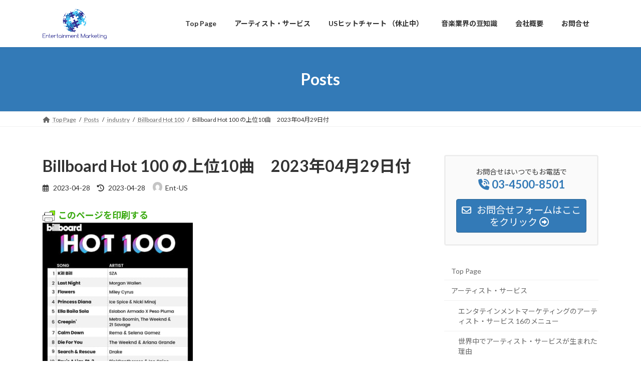

--- FILE ---
content_type: text/html; charset=UTF-8
request_url: https://ent-mktg.us/industry/1396/
body_size: 19521
content:
<!DOCTYPE html>
<html dir="ltr" lang="ja" prefix="og: https://ogp.me/ns#">
<head>
<meta charset="utf-8">
<meta http-equiv="X-UA-Compatible" content="IE=edge">
<meta name="viewport" content="width=device-width, initial-scale=1">

<title>Billboard Hot 100 の上位10曲 2023年04月29日付 - エンタテインメントマーケティングUSオフィス</title>
	<style>img:is([sizes="auto" i], [sizes^="auto," i]) { contain-intrinsic-size: 3000px 1500px }</style>
	
		<!-- All in One SEO 4.9.1 - aioseo.com -->
	<meta name="description" content="今週はSZAの&#039;Kill Bill&#039;が1位。Hot 100に入って19週め、2位を8回経験してからの1位です。トップ10初登場はIce Spice &amp; Nicki Minajの&#039;Princess Diana&#039;。Nicki Minaj人気あるなぁ。健闘しているのが5位のEslabon Armado X Peso Plumaの&#039;Ella Baila Sola&#039;ですね。" />
	<meta name="robots" content="max-image-preview:large" />
	<meta name="author" content="Ent-US"/>
	<link rel="canonical" href="https://ent-mktg.us/industry/1396/" />
	<meta name="generator" content="All in One SEO (AIOSEO) 4.9.1" />
		<meta property="og:locale" content="ja_JP" />
		<meta property="og:site_name" content="エンタテインメントマーケティングUSオフィス - エンタテインメントマーケティングのUSオフィスは、グローバルでがんばる日本のアーティストをサポートします。" />
		<meta property="og:type" content="article" />
		<meta property="og:title" content="Billboard Hot 100 の上位10曲 2023年04月29日付 - エンタテインメントマーケティングUSオフィス" />
		<meta property="og:description" content="今週はSZAの&#039;Kill Bill&#039;が1位。Hot 100に入って19週め、2位を8回経験してからの1位です。トップ10初登場はIce Spice &amp; Nicki Minajの&#039;Princess Diana&#039;。Nicki Minaj人気あるなぁ。健闘しているのが5位のEslabon Armado X Peso Plumaの&#039;Ella Baila Sola&#039;ですね。" />
		<meta property="og:url" content="https://ent-mktg.us/industry/1396/" />
		<meta property="article:published_time" content="2023-04-28T03:02:29+00:00" />
		<meta property="article:modified_time" content="2023-04-28T03:02:29+00:00" />
		<meta property="article:publisher" content="https://www.facebook.com/EntMktgTokyo" />
		<meta name="twitter:card" content="summary" />
		<meta name="twitter:title" content="Billboard Hot 100 の上位10曲 2023年04月29日付 - エンタテインメントマーケティングUSオフィス" />
		<meta name="twitter:description" content="今週はSZAの&#039;Kill Bill&#039;が1位。Hot 100に入って19週め、2位を8回経験してからの1位です。トップ10初登場はIce Spice &amp; Nicki Minajの&#039;Princess Diana&#039;。Nicki Minaj人気あるなぁ。健闘しているのが5位のEslabon Armado X Peso Plumaの&#039;Ella Baila Sola&#039;ですね。" />
		<meta name="twitter:image" content="https://ent-mktg.us/wp-content/uploads/2023/04/20230429BillboardHot100.jpg" />
		<script type="application/ld+json" class="aioseo-schema">
			{"@context":"https:\/\/schema.org","@graph":[{"@type":"BlogPosting","@id":"https:\/\/ent-mktg.us\/industry\/1396\/#blogposting","name":"Billboard Hot 100 \u306e\u4e0a\u4f4d10\u66f2 2023\u5e7404\u670829\u65e5\u4ed8 - \u30a8\u30f3\u30bf\u30c6\u30a4\u30f3\u30e1\u30f3\u30c8\u30de\u30fc\u30b1\u30c6\u30a3\u30f3\u30b0US\u30aa\u30d5\u30a3\u30b9","headline":"Billboard Hot 100 \u306e\u4e0a\u4f4d10\u66f2\u30002023\u5e7404\u670829\u65e5\u4ed8","author":{"@id":"https:\/\/ent-mktg.us\/author\/ent-us\/#author"},"publisher":{"@id":"https:\/\/ent-mktg.us\/#organization"},"image":{"@type":"ImageObject","url":"https:\/\/ent-mktg.us\/wp-content\/uploads\/2023\/04\/20230429BillboardHot100.jpg","width":1284,"height":1286,"caption":"Billboard Hot 100 2023\/04\/29\u4ed8"},"datePublished":"2023-04-28T12:02:29+09:00","dateModified":"2023-04-28T12:02:29+09:00","inLanguage":"ja","mainEntityOfPage":{"@id":"https:\/\/ent-mktg.us\/industry\/1396\/#webpage"},"isPartOf":{"@id":"https:\/\/ent-mktg.us\/industry\/1396\/#webpage"},"articleSection":"Billboard Hot 100, industry"},{"@type":"BreadcrumbList","@id":"https:\/\/ent-mktg.us\/industry\/1396\/#breadcrumblist","itemListElement":[{"@type":"ListItem","@id":"https:\/\/ent-mktg.us#listItem","position":1,"name":"Home","item":"https:\/\/ent-mktg.us","nextItem":{"@type":"ListItem","@id":"https:\/\/ent-mktg.us\/category\/industry\/#listItem","name":"industry"}},{"@type":"ListItem","@id":"https:\/\/ent-mktg.us\/category\/industry\/#listItem","position":2,"name":"industry","item":"https:\/\/ent-mktg.us\/category\/industry\/","nextItem":{"@type":"ListItem","@id":"https:\/\/ent-mktg.us\/category\/industry\/billboard\/#listItem","name":"Billboard Hot 100"},"previousItem":{"@type":"ListItem","@id":"https:\/\/ent-mktg.us#listItem","name":"Home"}},{"@type":"ListItem","@id":"https:\/\/ent-mktg.us\/category\/industry\/billboard\/#listItem","position":3,"name":"Billboard Hot 100","item":"https:\/\/ent-mktg.us\/category\/industry\/billboard\/","nextItem":{"@type":"ListItem","@id":"https:\/\/ent-mktg.us\/industry\/1396\/#listItem","name":"Billboard Hot 100 \u306e\u4e0a\u4f4d10\u66f2\u30002023\u5e7404\u670829\u65e5\u4ed8"},"previousItem":{"@type":"ListItem","@id":"https:\/\/ent-mktg.us\/category\/industry\/#listItem","name":"industry"}},{"@type":"ListItem","@id":"https:\/\/ent-mktg.us\/industry\/1396\/#listItem","position":4,"name":"Billboard Hot 100 \u306e\u4e0a\u4f4d10\u66f2\u30002023\u5e7404\u670829\u65e5\u4ed8","previousItem":{"@type":"ListItem","@id":"https:\/\/ent-mktg.us\/category\/industry\/billboard\/#listItem","name":"Billboard Hot 100"}}]},{"@type":"Organization","@id":"https:\/\/ent-mktg.us\/#organization","name":"\u30a8\u30f3\u30bf\u30c6\u30a4\u30f3\u30e1\u30f3\u30c8\u30de\u30fc\u30b1\u30c6\u30a3\u30f3\u30b0US\u30aa\u30d5\u30a3\u30b9","description":"\u30a8\u30f3\u30bf\u30c6\u30a4\u30f3\u30e1\u30f3\u30c8\u30de\u30fc\u30b1\u30c6\u30a3\u30f3\u30b0\u306eUS\u30aa\u30d5\u30a3\u30b9\u306f\u3001\u30b0\u30ed\u30fc\u30d0\u30eb\u3067\u304c\u3093\u3070\u308b\u65e5\u672c\u306e\u30a2\u30fc\u30c6\u30a3\u30b9\u30c8\u3092\u30b5\u30dd\u30fc\u30c8\u3057\u307e\u3059\u3002","url":"https:\/\/ent-mktg.us\/","telephone":"+81367210095","logo":{"@type":"ImageObject","url":"https:\/\/ent-mktg.us\/wp-content\/uploads\/2021\/05\/EM_FavIcon15_15.png","@id":"https:\/\/ent-mktg.us\/industry\/1396\/#organizationLogo","width":679,"height":673,"caption":"Favicon"},"image":{"@id":"https:\/\/ent-mktg.us\/industry\/1396\/#organizationLogo"},"sameAs":["https:\/\/www.facebook.com\/EntMktgTokyo"]},{"@type":"Person","@id":"https:\/\/ent-mktg.us\/author\/ent-us\/#author","url":"https:\/\/ent-mktg.us\/author\/ent-us\/","name":"Ent-US","image":{"@type":"ImageObject","@id":"https:\/\/ent-mktg.us\/industry\/1396\/#authorImage","url":"https:\/\/secure.gravatar.com\/avatar\/7e4b0f75e1aa98ff533652d00741de212f301e8726e86320d0703b344f61fe59?s=96&d=mm&r=g","width":96,"height":96,"caption":"Ent-US"}},{"@type":"WebPage","@id":"https:\/\/ent-mktg.us\/industry\/1396\/#webpage","url":"https:\/\/ent-mktg.us\/industry\/1396\/","name":"Billboard Hot 100 \u306e\u4e0a\u4f4d10\u66f2 2023\u5e7404\u670829\u65e5\u4ed8 - \u30a8\u30f3\u30bf\u30c6\u30a4\u30f3\u30e1\u30f3\u30c8\u30de\u30fc\u30b1\u30c6\u30a3\u30f3\u30b0US\u30aa\u30d5\u30a3\u30b9","description":"\u4eca\u9031\u306fSZA\u306e'Kill Bill'\u304c1\u4f4d\u3002Hot 100\u306b\u5165\u3063\u306619\u9031\u3081\u30012\u4f4d\u30928\u56de\u7d4c\u9a13\u3057\u3066\u304b\u3089\u306e1\u4f4d\u3067\u3059\u3002\u30c8\u30c3\u30d710\u521d\u767b\u5834\u306fIce Spice & Nicki Minaj\u306e'Princess Diana'\u3002Nicki Minaj\u4eba\u6c17\u3042\u308b\u306a\u3041\u3002\u5065\u95d8\u3057\u3066\u3044\u308b\u306e\u304c5\u4f4d\u306eEslabon Armado X Peso Pluma\u306e'Ella Baila Sola'\u3067\u3059\u306d\u3002","inLanguage":"ja","isPartOf":{"@id":"https:\/\/ent-mktg.us\/#website"},"breadcrumb":{"@id":"https:\/\/ent-mktg.us\/industry\/1396\/#breadcrumblist"},"author":{"@id":"https:\/\/ent-mktg.us\/author\/ent-us\/#author"},"creator":{"@id":"https:\/\/ent-mktg.us\/author\/ent-us\/#author"},"image":{"@type":"ImageObject","url":"https:\/\/ent-mktg.us\/wp-content\/uploads\/2023\/04\/20230429BillboardHot100.jpg","@id":"https:\/\/ent-mktg.us\/industry\/1396\/#mainImage","width":1284,"height":1286,"caption":"Billboard Hot 100 2023\/04\/29\u4ed8"},"primaryImageOfPage":{"@id":"https:\/\/ent-mktg.us\/industry\/1396\/#mainImage"},"datePublished":"2023-04-28T12:02:29+09:00","dateModified":"2023-04-28T12:02:29+09:00"},{"@type":"WebSite","@id":"https:\/\/ent-mktg.us\/#website","url":"https:\/\/ent-mktg.us\/","name":"\u30a8\u30f3\u30bf\u30c6\u30a4\u30f3\u30e1\u30f3\u30c8\u30de\u30fc\u30b1\u30c6\u30a3\u30f3\u30b0US\u30aa\u30d5\u30a3\u30b9","description":"\u30a8\u30f3\u30bf\u30c6\u30a4\u30f3\u30e1\u30f3\u30c8\u30de\u30fc\u30b1\u30c6\u30a3\u30f3\u30b0\u306eUS\u30aa\u30d5\u30a3\u30b9\u306f\u3001\u30b0\u30ed\u30fc\u30d0\u30eb\u3067\u304c\u3093\u3070\u308b\u65e5\u672c\u306e\u30a2\u30fc\u30c6\u30a3\u30b9\u30c8\u3092\u30b5\u30dd\u30fc\u30c8\u3057\u307e\u3059\u3002","inLanguage":"ja","publisher":{"@id":"https:\/\/ent-mktg.us\/#organization"}}]}
		</script>
		<!-- All in One SEO -->

<link rel='dns-prefetch' href='//www.googletagmanager.com' />
<link rel="alternate" type="application/rss+xml" title="エンタテインメントマーケティングUSオフィス &raquo; Feed" href="https://ent-mktg.us/feed/" />
<link rel="alternate" type="application/rss+xml" title="エンタテインメントマーケティングUSオフィス &raquo; Comments Feed" href="https://ent-mktg.us/comments/feed/" />
<link rel="alternate" type="application/rss+xml" title="エンタテインメントマーケティングUSオフィス &raquo; Billboard Hot 100 の上位10曲　2023年04月29日付 Comments Feed" href="https://ent-mktg.us/industry/1396/feed/" />
<meta name="description" content="今週はSZAの&#039;Kill Bill&#039;が1位。Hot 100に入って19週め、2位を8回経験してからの1位です。トップ10初登場はIce Spice &amp; Nicki Minajの&#039;Princess Diana&#039;。Nicki Minaj人気あるなぁ。健闘しているのが5位のEslabon Armado X Peso Plumaの&#039;Ella Baila Sola&#039;ですね。" /><script type="text/javascript">
/* <![CDATA[ */
window._wpemojiSettings = {"baseUrl":"https:\/\/s.w.org\/images\/core\/emoji\/16.0.1\/72x72\/","ext":".png","svgUrl":"https:\/\/s.w.org\/images\/core\/emoji\/16.0.1\/svg\/","svgExt":".svg","source":{"concatemoji":"https:\/\/ent-mktg.us\/wp-includes\/js\/wp-emoji-release.min.js?ver=6.8.3"}};
/*! This file is auto-generated */
!function(s,n){var o,i,e;function c(e){try{var t={supportTests:e,timestamp:(new Date).valueOf()};sessionStorage.setItem(o,JSON.stringify(t))}catch(e){}}function p(e,t,n){e.clearRect(0,0,e.canvas.width,e.canvas.height),e.fillText(t,0,0);var t=new Uint32Array(e.getImageData(0,0,e.canvas.width,e.canvas.height).data),a=(e.clearRect(0,0,e.canvas.width,e.canvas.height),e.fillText(n,0,0),new Uint32Array(e.getImageData(0,0,e.canvas.width,e.canvas.height).data));return t.every(function(e,t){return e===a[t]})}function u(e,t){e.clearRect(0,0,e.canvas.width,e.canvas.height),e.fillText(t,0,0);for(var n=e.getImageData(16,16,1,1),a=0;a<n.data.length;a++)if(0!==n.data[a])return!1;return!0}function f(e,t,n,a){switch(t){case"flag":return n(e,"\ud83c\udff3\ufe0f\u200d\u26a7\ufe0f","\ud83c\udff3\ufe0f\u200b\u26a7\ufe0f")?!1:!n(e,"\ud83c\udde8\ud83c\uddf6","\ud83c\udde8\u200b\ud83c\uddf6")&&!n(e,"\ud83c\udff4\udb40\udc67\udb40\udc62\udb40\udc65\udb40\udc6e\udb40\udc67\udb40\udc7f","\ud83c\udff4\u200b\udb40\udc67\u200b\udb40\udc62\u200b\udb40\udc65\u200b\udb40\udc6e\u200b\udb40\udc67\u200b\udb40\udc7f");case"emoji":return!a(e,"\ud83e\udedf")}return!1}function g(e,t,n,a){var r="undefined"!=typeof WorkerGlobalScope&&self instanceof WorkerGlobalScope?new OffscreenCanvas(300,150):s.createElement("canvas"),o=r.getContext("2d",{willReadFrequently:!0}),i=(o.textBaseline="top",o.font="600 32px Arial",{});return e.forEach(function(e){i[e]=t(o,e,n,a)}),i}function t(e){var t=s.createElement("script");t.src=e,t.defer=!0,s.head.appendChild(t)}"undefined"!=typeof Promise&&(o="wpEmojiSettingsSupports",i=["flag","emoji"],n.supports={everything:!0,everythingExceptFlag:!0},e=new Promise(function(e){s.addEventListener("DOMContentLoaded",e,{once:!0})}),new Promise(function(t){var n=function(){try{var e=JSON.parse(sessionStorage.getItem(o));if("object"==typeof e&&"number"==typeof e.timestamp&&(new Date).valueOf()<e.timestamp+604800&&"object"==typeof e.supportTests)return e.supportTests}catch(e){}return null}();if(!n){if("undefined"!=typeof Worker&&"undefined"!=typeof OffscreenCanvas&&"undefined"!=typeof URL&&URL.createObjectURL&&"undefined"!=typeof Blob)try{var e="postMessage("+g.toString()+"("+[JSON.stringify(i),f.toString(),p.toString(),u.toString()].join(",")+"));",a=new Blob([e],{type:"text/javascript"}),r=new Worker(URL.createObjectURL(a),{name:"wpTestEmojiSupports"});return void(r.onmessage=function(e){c(n=e.data),r.terminate(),t(n)})}catch(e){}c(n=g(i,f,p,u))}t(n)}).then(function(e){for(var t in e)n.supports[t]=e[t],n.supports.everything=n.supports.everything&&n.supports[t],"flag"!==t&&(n.supports.everythingExceptFlag=n.supports.everythingExceptFlag&&n.supports[t]);n.supports.everythingExceptFlag=n.supports.everythingExceptFlag&&!n.supports.flag,n.DOMReady=!1,n.readyCallback=function(){n.DOMReady=!0}}).then(function(){return e}).then(function(){var e;n.supports.everything||(n.readyCallback(),(e=n.source||{}).concatemoji?t(e.concatemoji):e.wpemoji&&e.twemoji&&(t(e.twemoji),t(e.wpemoji)))}))}((window,document),window._wpemojiSettings);
/* ]]> */
</script>
<link rel='stylesheet' id='vkExUnit_common_style-css' href='https://ent-mktg.us/wp-content/plugins/vk-all-in-one-expansion-unit/assets/css/vkExUnit_style.css?ver=9.112.4.0' type='text/css' media='all' />
<style id='vkExUnit_common_style-inline-css' type='text/css'>
:root {--ver_page_top_button_url:url(https://ent-mktg.us/wp-content/plugins/vk-all-in-one-expansion-unit/assets/images/to-top-btn-icon.svg);}@font-face {font-weight: normal;font-style: normal;font-family: "vk_sns";src: url("https://ent-mktg.us/wp-content/plugins/vk-all-in-one-expansion-unit/inc/sns/icons/fonts/vk_sns.eot?-bq20cj");src: url("https://ent-mktg.us/wp-content/plugins/vk-all-in-one-expansion-unit/inc/sns/icons/fonts/vk_sns.eot?#iefix-bq20cj") format("embedded-opentype"),url("https://ent-mktg.us/wp-content/plugins/vk-all-in-one-expansion-unit/inc/sns/icons/fonts/vk_sns.woff?-bq20cj") format("woff"),url("https://ent-mktg.us/wp-content/plugins/vk-all-in-one-expansion-unit/inc/sns/icons/fonts/vk_sns.ttf?-bq20cj") format("truetype"),url("https://ent-mktg.us/wp-content/plugins/vk-all-in-one-expansion-unit/inc/sns/icons/fonts/vk_sns.svg?-bq20cj#vk_sns") format("svg");}
.veu_promotion-alert__content--text {border: 1px solid rgba(0,0,0,0.125);padding: 0.5em 1em;border-radius: var(--vk-size-radius);margin-bottom: var(--vk-margin-block-bottom);font-size: 0.875rem;}/* Alert Content部分に段落タグを入れた場合に最後の段落の余白を0にする */.veu_promotion-alert__content--text p:last-of-type{margin-bottom:0;margin-top: 0;}
</style>
<style id='wp-emoji-styles-inline-css' type='text/css'>

	img.wp-smiley, img.emoji {
		display: inline !important;
		border: none !important;
		box-shadow: none !important;
		height: 1em !important;
		width: 1em !important;
		margin: 0 0.07em !important;
		vertical-align: -0.1em !important;
		background: none !important;
		padding: 0 !important;
	}
</style>
<link rel='stylesheet' id='wp-block-library-css' href='https://ent-mktg.us/wp-includes/css/dist/block-library/style.min.css?ver=6.8.3' type='text/css' media='all' />
<style id='wp-block-library-inline-css' type='text/css'>
.vk-cols--reverse{flex-direction:row-reverse}.vk-cols--hasbtn{margin-bottom:0}.vk-cols--hasbtn>.row>.vk_gridColumn_item,.vk-cols--hasbtn>.wp-block-column{position:relative;padding-bottom:3em}.vk-cols--hasbtn>.row>.vk_gridColumn_item>.wp-block-buttons,.vk-cols--hasbtn>.row>.vk_gridColumn_item>.vk_button,.vk-cols--hasbtn>.wp-block-column>.wp-block-buttons,.vk-cols--hasbtn>.wp-block-column>.vk_button{position:absolute;bottom:0;width:100%}.vk-cols--fit.wp-block-columns{gap:0}.vk-cols--fit.wp-block-columns,.vk-cols--fit.wp-block-columns:not(.is-not-stacked-on-mobile){margin-top:0;margin-bottom:0;justify-content:space-between}.vk-cols--fit.wp-block-columns>.wp-block-column *:last-child,.vk-cols--fit.wp-block-columns:not(.is-not-stacked-on-mobile)>.wp-block-column *:last-child{margin-bottom:0}.vk-cols--fit.wp-block-columns>.wp-block-column>.wp-block-cover,.vk-cols--fit.wp-block-columns:not(.is-not-stacked-on-mobile)>.wp-block-column>.wp-block-cover{margin-top:0}.vk-cols--fit.wp-block-columns.has-background,.vk-cols--fit.wp-block-columns:not(.is-not-stacked-on-mobile).has-background{padding:0}@media(max-width: 599px){.vk-cols--fit.wp-block-columns:not(.has-background)>.wp-block-column:not(.has-background),.vk-cols--fit.wp-block-columns:not(.is-not-stacked-on-mobile):not(.has-background)>.wp-block-column:not(.has-background){padding-left:0 !important;padding-right:0 !important}}@media(min-width: 782px){.vk-cols--fit.wp-block-columns .block-editor-block-list__block.wp-block-column:not(:first-child),.vk-cols--fit.wp-block-columns>.wp-block-column:not(:first-child),.vk-cols--fit.wp-block-columns:not(.is-not-stacked-on-mobile) .block-editor-block-list__block.wp-block-column:not(:first-child),.vk-cols--fit.wp-block-columns:not(.is-not-stacked-on-mobile)>.wp-block-column:not(:first-child){margin-left:0}}@media(min-width: 600px)and (max-width: 781px){.vk-cols--fit.wp-block-columns .wp-block-column:nth-child(2n),.vk-cols--fit.wp-block-columns:not(.is-not-stacked-on-mobile) .wp-block-column:nth-child(2n){margin-left:0}.vk-cols--fit.wp-block-columns .wp-block-column:not(:only-child),.vk-cols--fit.wp-block-columns:not(.is-not-stacked-on-mobile) .wp-block-column:not(:only-child){flex-basis:50% !important}}.vk-cols--fit--gap1.wp-block-columns{gap:1px}@media(min-width: 600px)and (max-width: 781px){.vk-cols--fit--gap1.wp-block-columns .wp-block-column:not(:only-child){flex-basis:calc(50% - 1px) !important}}.vk-cols--fit.vk-cols--grid>.block-editor-block-list__block,.vk-cols--fit.vk-cols--grid>.wp-block-column,.vk-cols--fit.vk-cols--grid:not(.is-not-stacked-on-mobile)>.block-editor-block-list__block,.vk-cols--fit.vk-cols--grid:not(.is-not-stacked-on-mobile)>.wp-block-column{flex-basis:50%;box-sizing:border-box}@media(max-width: 599px){.vk-cols--fit.vk-cols--grid.vk-cols--grid--alignfull>.wp-block-column:nth-child(2)>.wp-block-cover,.vk-cols--fit.vk-cols--grid.vk-cols--grid--alignfull>.wp-block-column:nth-child(2)>.vk_outer,.vk-cols--fit.vk-cols--grid:not(.is-not-stacked-on-mobile).vk-cols--grid--alignfull>.wp-block-column:nth-child(2)>.wp-block-cover,.vk-cols--fit.vk-cols--grid:not(.is-not-stacked-on-mobile).vk-cols--grid--alignfull>.wp-block-column:nth-child(2)>.vk_outer{width:100vw;margin-right:calc((100% - 100vw)/2);margin-left:calc((100% - 100vw)/2)}}@media(min-width: 600px){.vk-cols--fit.vk-cols--grid.vk-cols--grid--alignfull>.wp-block-column:nth-child(2)>.wp-block-cover,.vk-cols--fit.vk-cols--grid.vk-cols--grid--alignfull>.wp-block-column:nth-child(2)>.vk_outer,.vk-cols--fit.vk-cols--grid:not(.is-not-stacked-on-mobile).vk-cols--grid--alignfull>.wp-block-column:nth-child(2)>.wp-block-cover,.vk-cols--fit.vk-cols--grid:not(.is-not-stacked-on-mobile).vk-cols--grid--alignfull>.wp-block-column:nth-child(2)>.vk_outer{margin-right:calc(100% - 50vw);width:50vw}}@media(min-width: 600px){.vk-cols--fit.vk-cols--grid.vk-cols--grid--alignfull.vk-cols--reverse>.wp-block-column,.vk-cols--fit.vk-cols--grid:not(.is-not-stacked-on-mobile).vk-cols--grid--alignfull.vk-cols--reverse>.wp-block-column{margin-left:0;margin-right:0}.vk-cols--fit.vk-cols--grid.vk-cols--grid--alignfull.vk-cols--reverse>.wp-block-column:nth-child(2)>.wp-block-cover,.vk-cols--fit.vk-cols--grid.vk-cols--grid--alignfull.vk-cols--reverse>.wp-block-column:nth-child(2)>.vk_outer,.vk-cols--fit.vk-cols--grid:not(.is-not-stacked-on-mobile).vk-cols--grid--alignfull.vk-cols--reverse>.wp-block-column:nth-child(2)>.wp-block-cover,.vk-cols--fit.vk-cols--grid:not(.is-not-stacked-on-mobile).vk-cols--grid--alignfull.vk-cols--reverse>.wp-block-column:nth-child(2)>.vk_outer{margin-left:calc(100% - 50vw)}}.vk-cols--menu h2,.vk-cols--menu h3,.vk-cols--menu h4,.vk-cols--menu h5{margin-bottom:.2em;text-shadow:#000 0 0 10px}.vk-cols--menu h2:first-child,.vk-cols--menu h3:first-child,.vk-cols--menu h4:first-child,.vk-cols--menu h5:first-child{margin-top:0}.vk-cols--menu p{margin-bottom:1rem;text-shadow:#000 0 0 10px}.vk-cols--menu .wp-block-cover__inner-container:last-child{margin-bottom:0}.vk-cols--fitbnrs .wp-block-column .wp-block-cover:hover img{filter:unset}.vk-cols--fitbnrs .wp-block-column .wp-block-cover:hover{background-color:unset}.vk-cols--fitbnrs .wp-block-column .wp-block-cover:hover .wp-block-cover__image-background{filter:unset !important}.vk-cols--fitbnrs .wp-block-cover .wp-block-cover__inner-container{position:absolute;height:100%;width:100%}.vk-cols--fitbnrs .vk_button{height:100%;margin:0}.vk-cols--fitbnrs .vk_button .vk_button_btn,.vk-cols--fitbnrs .vk_button .btn{height:100%;width:100%;border:none;box-shadow:none;background-color:unset !important;transition:unset}.vk-cols--fitbnrs .vk_button .vk_button_btn:hover,.vk-cols--fitbnrs .vk_button .btn:hover{transition:unset}.vk-cols--fitbnrs .vk_button .vk_button_btn:after,.vk-cols--fitbnrs .vk_button .btn:after{border:none}.vk-cols--fitbnrs .vk_button .vk_button_link_txt{width:100%;position:absolute;top:50%;left:50%;transform:translateY(-50%) translateX(-50%);font-size:2rem;text-shadow:#000 0 0 10px}.vk-cols--fitbnrs .vk_button .vk_button_link_subCaption{width:100%;position:absolute;top:calc(50% + 2.2em);left:50%;transform:translateY(-50%) translateX(-50%);text-shadow:#000 0 0 10px}@media(min-width: 992px){.vk-cols--media.wp-block-columns{gap:3rem}}.vk-fit-map figure{margin-bottom:0}.vk-fit-map iframe{position:relative;margin-bottom:0;display:block;max-height:400px;width:100vw}.vk-fit-map:is(.alignfull,.alignwide) div{max-width:100%}.vk-table--th--width25 :where(tr>*:first-child){width:25%}.vk-table--th--width30 :where(tr>*:first-child){width:30%}.vk-table--th--width35 :where(tr>*:first-child){width:35%}.vk-table--th--width40 :where(tr>*:first-child){width:40%}.vk-table--th--bg-bright :where(tr>*:first-child){background-color:var(--wp--preset--color--bg-secondary, rgba(0, 0, 0, 0.05))}@media(max-width: 599px){.vk-table--mobile-block :is(th,td){width:100%;display:block}.vk-table--mobile-block.wp-block-table table :is(th,td){border-top:none}}.vk-table--width--th25 :where(tr>*:first-child){width:25%}.vk-table--width--th30 :where(tr>*:first-child){width:30%}.vk-table--width--th35 :where(tr>*:first-child){width:35%}.vk-table--width--th40 :where(tr>*:first-child){width:40%}.no-margin{margin:0}@media(max-width: 599px){.wp-block-image.vk-aligncenter--mobile>.alignright{float:none;margin-left:auto;margin-right:auto}.vk-no-padding-horizontal--mobile{padding-left:0 !important;padding-right:0 !important}}
/* VK Color Palettes */:root{ --wp--preset--color--vk-color-primary:#337ab7}/* --vk-color-primary is deprecated. */:root{ --vk-color-primary: var(--wp--preset--color--vk-color-primary);}:root{ --wp--preset--color--vk-color-primary-dark:#296292}/* --vk-color-primary-dark is deprecated. */:root{ --vk-color-primary-dark: var(--wp--preset--color--vk-color-primary-dark);}:root{ --wp--preset--color--vk-color-primary-vivid:#3886c9}/* --vk-color-primary-vivid is deprecated. */:root{ --vk-color-primary-vivid: var(--wp--preset--color--vk-color-primary-vivid);}
</style>
<style id='classic-theme-styles-inline-css' type='text/css'>
/*! This file is auto-generated */
.wp-block-button__link{color:#fff;background-color:#32373c;border-radius:9999px;box-shadow:none;text-decoration:none;padding:calc(.667em + 2px) calc(1.333em + 2px);font-size:1.125em}.wp-block-file__button{background:#32373c;color:#fff;text-decoration:none}
</style>
<link rel='stylesheet' id='aioseo/css/src/vue/standalone/blocks/table-of-contents/global.scss-css' href='https://ent-mktg.us/wp-content/plugins/all-in-one-seo-pack/dist/Lite/assets/css/table-of-contents/global.e90f6d47.css?ver=4.9.1' type='text/css' media='all' />
<style id='global-styles-inline-css' type='text/css'>
:root{--wp--preset--aspect-ratio--square: 1;--wp--preset--aspect-ratio--4-3: 4/3;--wp--preset--aspect-ratio--3-4: 3/4;--wp--preset--aspect-ratio--3-2: 3/2;--wp--preset--aspect-ratio--2-3: 2/3;--wp--preset--aspect-ratio--16-9: 16/9;--wp--preset--aspect-ratio--9-16: 9/16;--wp--preset--color--black: #000000;--wp--preset--color--cyan-bluish-gray: #abb8c3;--wp--preset--color--white: #ffffff;--wp--preset--color--pale-pink: #f78da7;--wp--preset--color--vivid-red: #cf2e2e;--wp--preset--color--luminous-vivid-orange: #ff6900;--wp--preset--color--luminous-vivid-amber: #fcb900;--wp--preset--color--light-green-cyan: #7bdcb5;--wp--preset--color--vivid-green-cyan: #00d084;--wp--preset--color--pale-cyan-blue: #8ed1fc;--wp--preset--color--vivid-cyan-blue: #0693e3;--wp--preset--color--vivid-purple: #9b51e0;--wp--preset--color--vk-color-primary: #337ab7;--wp--preset--color--vk-color-primary-dark: #296292;--wp--preset--color--vk-color-primary-vivid: #3886c9;--wp--preset--gradient--vivid-cyan-blue-to-vivid-purple: linear-gradient(135deg,rgba(6,147,227,1) 0%,rgb(155,81,224) 100%);--wp--preset--gradient--light-green-cyan-to-vivid-green-cyan: linear-gradient(135deg,rgb(122,220,180) 0%,rgb(0,208,130) 100%);--wp--preset--gradient--luminous-vivid-amber-to-luminous-vivid-orange: linear-gradient(135deg,rgba(252,185,0,1) 0%,rgba(255,105,0,1) 100%);--wp--preset--gradient--luminous-vivid-orange-to-vivid-red: linear-gradient(135deg,rgba(255,105,0,1) 0%,rgb(207,46,46) 100%);--wp--preset--gradient--very-light-gray-to-cyan-bluish-gray: linear-gradient(135deg,rgb(238,238,238) 0%,rgb(169,184,195) 100%);--wp--preset--gradient--cool-to-warm-spectrum: linear-gradient(135deg,rgb(74,234,220) 0%,rgb(151,120,209) 20%,rgb(207,42,186) 40%,rgb(238,44,130) 60%,rgb(251,105,98) 80%,rgb(254,248,76) 100%);--wp--preset--gradient--blush-light-purple: linear-gradient(135deg,rgb(255,206,236) 0%,rgb(152,150,240) 100%);--wp--preset--gradient--blush-bordeaux: linear-gradient(135deg,rgb(254,205,165) 0%,rgb(254,45,45) 50%,rgb(107,0,62) 100%);--wp--preset--gradient--luminous-dusk: linear-gradient(135deg,rgb(255,203,112) 0%,rgb(199,81,192) 50%,rgb(65,88,208) 100%);--wp--preset--gradient--pale-ocean: linear-gradient(135deg,rgb(255,245,203) 0%,rgb(182,227,212) 50%,rgb(51,167,181) 100%);--wp--preset--gradient--electric-grass: linear-gradient(135deg,rgb(202,248,128) 0%,rgb(113,206,126) 100%);--wp--preset--gradient--midnight: linear-gradient(135deg,rgb(2,3,129) 0%,rgb(40,116,252) 100%);--wp--preset--gradient--vivid-green-cyan-to-vivid-cyan-blue: linear-gradient(135deg,rgba(0,208,132,1) 0%,rgba(6,147,227,1) 100%);--wp--preset--font-size--small: 14px;--wp--preset--font-size--medium: 20px;--wp--preset--font-size--large: 24px;--wp--preset--font-size--x-large: 42px;--wp--preset--font-size--regular: 16px;--wp--preset--font-size--huge: 36px;--wp--preset--spacing--20: 0.44rem;--wp--preset--spacing--30: 0.67rem;--wp--preset--spacing--40: 1rem;--wp--preset--spacing--50: 1.5rem;--wp--preset--spacing--60: 2.25rem;--wp--preset--spacing--70: 3.38rem;--wp--preset--spacing--80: 5.06rem;--wp--preset--shadow--natural: 6px 6px 9px rgba(0, 0, 0, 0.2);--wp--preset--shadow--deep: 12px 12px 50px rgba(0, 0, 0, 0.4);--wp--preset--shadow--sharp: 6px 6px 0px rgba(0, 0, 0, 0.2);--wp--preset--shadow--outlined: 6px 6px 0px -3px rgba(255, 255, 255, 1), 6px 6px rgba(0, 0, 0, 1);--wp--preset--shadow--crisp: 6px 6px 0px rgba(0, 0, 0, 1);}:where(.is-layout-flex){gap: 0.5em;}:where(.is-layout-grid){gap: 0.5em;}body .is-layout-flex{display: flex;}.is-layout-flex{flex-wrap: wrap;align-items: center;}.is-layout-flex > :is(*, div){margin: 0;}body .is-layout-grid{display: grid;}.is-layout-grid > :is(*, div){margin: 0;}:where(.wp-block-columns.is-layout-flex){gap: 2em;}:where(.wp-block-columns.is-layout-grid){gap: 2em;}:where(.wp-block-post-template.is-layout-flex){gap: 1.25em;}:where(.wp-block-post-template.is-layout-grid){gap: 1.25em;}.has-black-color{color: var(--wp--preset--color--black) !important;}.has-cyan-bluish-gray-color{color: var(--wp--preset--color--cyan-bluish-gray) !important;}.has-white-color{color: var(--wp--preset--color--white) !important;}.has-pale-pink-color{color: var(--wp--preset--color--pale-pink) !important;}.has-vivid-red-color{color: var(--wp--preset--color--vivid-red) !important;}.has-luminous-vivid-orange-color{color: var(--wp--preset--color--luminous-vivid-orange) !important;}.has-luminous-vivid-amber-color{color: var(--wp--preset--color--luminous-vivid-amber) !important;}.has-light-green-cyan-color{color: var(--wp--preset--color--light-green-cyan) !important;}.has-vivid-green-cyan-color{color: var(--wp--preset--color--vivid-green-cyan) !important;}.has-pale-cyan-blue-color{color: var(--wp--preset--color--pale-cyan-blue) !important;}.has-vivid-cyan-blue-color{color: var(--wp--preset--color--vivid-cyan-blue) !important;}.has-vivid-purple-color{color: var(--wp--preset--color--vivid-purple) !important;}.has-vk-color-primary-color{color: var(--wp--preset--color--vk-color-primary) !important;}.has-vk-color-primary-dark-color{color: var(--wp--preset--color--vk-color-primary-dark) !important;}.has-vk-color-primary-vivid-color{color: var(--wp--preset--color--vk-color-primary-vivid) !important;}.has-black-background-color{background-color: var(--wp--preset--color--black) !important;}.has-cyan-bluish-gray-background-color{background-color: var(--wp--preset--color--cyan-bluish-gray) !important;}.has-white-background-color{background-color: var(--wp--preset--color--white) !important;}.has-pale-pink-background-color{background-color: var(--wp--preset--color--pale-pink) !important;}.has-vivid-red-background-color{background-color: var(--wp--preset--color--vivid-red) !important;}.has-luminous-vivid-orange-background-color{background-color: var(--wp--preset--color--luminous-vivid-orange) !important;}.has-luminous-vivid-amber-background-color{background-color: var(--wp--preset--color--luminous-vivid-amber) !important;}.has-light-green-cyan-background-color{background-color: var(--wp--preset--color--light-green-cyan) !important;}.has-vivid-green-cyan-background-color{background-color: var(--wp--preset--color--vivid-green-cyan) !important;}.has-pale-cyan-blue-background-color{background-color: var(--wp--preset--color--pale-cyan-blue) !important;}.has-vivid-cyan-blue-background-color{background-color: var(--wp--preset--color--vivid-cyan-blue) !important;}.has-vivid-purple-background-color{background-color: var(--wp--preset--color--vivid-purple) !important;}.has-vk-color-primary-background-color{background-color: var(--wp--preset--color--vk-color-primary) !important;}.has-vk-color-primary-dark-background-color{background-color: var(--wp--preset--color--vk-color-primary-dark) !important;}.has-vk-color-primary-vivid-background-color{background-color: var(--wp--preset--color--vk-color-primary-vivid) !important;}.has-black-border-color{border-color: var(--wp--preset--color--black) !important;}.has-cyan-bluish-gray-border-color{border-color: var(--wp--preset--color--cyan-bluish-gray) !important;}.has-white-border-color{border-color: var(--wp--preset--color--white) !important;}.has-pale-pink-border-color{border-color: var(--wp--preset--color--pale-pink) !important;}.has-vivid-red-border-color{border-color: var(--wp--preset--color--vivid-red) !important;}.has-luminous-vivid-orange-border-color{border-color: var(--wp--preset--color--luminous-vivid-orange) !important;}.has-luminous-vivid-amber-border-color{border-color: var(--wp--preset--color--luminous-vivid-amber) !important;}.has-light-green-cyan-border-color{border-color: var(--wp--preset--color--light-green-cyan) !important;}.has-vivid-green-cyan-border-color{border-color: var(--wp--preset--color--vivid-green-cyan) !important;}.has-pale-cyan-blue-border-color{border-color: var(--wp--preset--color--pale-cyan-blue) !important;}.has-vivid-cyan-blue-border-color{border-color: var(--wp--preset--color--vivid-cyan-blue) !important;}.has-vivid-purple-border-color{border-color: var(--wp--preset--color--vivid-purple) !important;}.has-vk-color-primary-border-color{border-color: var(--wp--preset--color--vk-color-primary) !important;}.has-vk-color-primary-dark-border-color{border-color: var(--wp--preset--color--vk-color-primary-dark) !important;}.has-vk-color-primary-vivid-border-color{border-color: var(--wp--preset--color--vk-color-primary-vivid) !important;}.has-vivid-cyan-blue-to-vivid-purple-gradient-background{background: var(--wp--preset--gradient--vivid-cyan-blue-to-vivid-purple) !important;}.has-light-green-cyan-to-vivid-green-cyan-gradient-background{background: var(--wp--preset--gradient--light-green-cyan-to-vivid-green-cyan) !important;}.has-luminous-vivid-amber-to-luminous-vivid-orange-gradient-background{background: var(--wp--preset--gradient--luminous-vivid-amber-to-luminous-vivid-orange) !important;}.has-luminous-vivid-orange-to-vivid-red-gradient-background{background: var(--wp--preset--gradient--luminous-vivid-orange-to-vivid-red) !important;}.has-very-light-gray-to-cyan-bluish-gray-gradient-background{background: var(--wp--preset--gradient--very-light-gray-to-cyan-bluish-gray) !important;}.has-cool-to-warm-spectrum-gradient-background{background: var(--wp--preset--gradient--cool-to-warm-spectrum) !important;}.has-blush-light-purple-gradient-background{background: var(--wp--preset--gradient--blush-light-purple) !important;}.has-blush-bordeaux-gradient-background{background: var(--wp--preset--gradient--blush-bordeaux) !important;}.has-luminous-dusk-gradient-background{background: var(--wp--preset--gradient--luminous-dusk) !important;}.has-pale-ocean-gradient-background{background: var(--wp--preset--gradient--pale-ocean) !important;}.has-electric-grass-gradient-background{background: var(--wp--preset--gradient--electric-grass) !important;}.has-midnight-gradient-background{background: var(--wp--preset--gradient--midnight) !important;}.has-small-font-size{font-size: var(--wp--preset--font-size--small) !important;}.has-medium-font-size{font-size: var(--wp--preset--font-size--medium) !important;}.has-large-font-size{font-size: var(--wp--preset--font-size--large) !important;}.has-x-large-font-size{font-size: var(--wp--preset--font-size--x-large) !important;}
:where(.wp-block-post-template.is-layout-flex){gap: 1.25em;}:where(.wp-block-post-template.is-layout-grid){gap: 1.25em;}
:where(.wp-block-columns.is-layout-flex){gap: 2em;}:where(.wp-block-columns.is-layout-grid){gap: 2em;}
:root :where(.wp-block-pullquote){font-size: 1.5em;line-height: 1.6;}
</style>
<link rel='stylesheet' id='contact-form-7-css' href='https://ent-mktg.us/wp-content/plugins/contact-form-7/includes/css/styles.css?ver=6.1.3' type='text/css' media='all' />
<link rel='stylesheet' id='vk-swiper-style-css' href='https://ent-mktg.us/wp-content/plugins/vk-blocks/vendor/vektor-inc/vk-swiper/src/assets/css/swiper-bundle.min.css?ver=11.0.2' type='text/css' media='all' />
<link rel='stylesheet' id='lightning-common-style-css' href='https://ent-mktg.us/wp-content/themes/lightning/_g3/assets/css/style.css?ver=15.32.1' type='text/css' media='all' />
<style id='lightning-common-style-inline-css' type='text/css'>
/* Lightning */:root {--vk-color-primary:#337ab7;--vk-color-primary-dark:#296292;--vk-color-primary-vivid:#3886c9;--g_nav_main_acc_icon_open_url:url(https://ent-mktg.us/wp-content/themes/lightning/_g3/inc/vk-mobile-nav/package/images/vk-menu-acc-icon-open-black.svg);--g_nav_main_acc_icon_close_url: url(https://ent-mktg.us/wp-content/themes/lightning/_g3/inc/vk-mobile-nav/package/images/vk-menu-close-black.svg);--g_nav_sub_acc_icon_open_url: url(https://ent-mktg.us/wp-content/themes/lightning/_g3/inc/vk-mobile-nav/package/images/vk-menu-acc-icon-open-white.svg);--g_nav_sub_acc_icon_close_url: url(https://ent-mktg.us/wp-content/themes/lightning/_g3/inc/vk-mobile-nav/package/images/vk-menu-close-white.svg);}
:root{--swiper-navigation-color: #fff;}
/* vk-mobile-nav */:root {--vk-mobile-nav-menu-btn-bg-src: url("https://ent-mktg.us/wp-content/themes/lightning/_g3/inc/vk-mobile-nav/package/images/vk-menu-btn-black.svg");--vk-mobile-nav-menu-btn-close-bg-src: url("https://ent-mktg.us/wp-content/themes/lightning/_g3/inc/vk-mobile-nav/package/images/vk-menu-close-black.svg");--vk-menu-acc-icon-open-black-bg-src: url("https://ent-mktg.us/wp-content/themes/lightning/_g3/inc/vk-mobile-nav/package/images/vk-menu-acc-icon-open-black.svg");--vk-menu-acc-icon-open-white-bg-src: url("https://ent-mktg.us/wp-content/themes/lightning/_g3/inc/vk-mobile-nav/package/images/vk-menu-acc-icon-open-white.svg");--vk-menu-acc-icon-close-black-bg-src: url("https://ent-mktg.us/wp-content/themes/lightning/_g3/inc/vk-mobile-nav/package/images/vk-menu-close-black.svg");--vk-menu-acc-icon-close-white-bg-src: url("https://ent-mktg.us/wp-content/themes/lightning/_g3/inc/vk-mobile-nav/package/images/vk-menu-close-white.svg");}
</style>
<link rel='stylesheet' id='lightning-design-style-css' href='https://ent-mktg.us/wp-content/themes/lightning/_g3/design-skin/origin3/css/style.css?ver=15.32.1' type='text/css' media='all' />
<style id='lightning-design-style-inline-css' type='text/css'>
.tagcloud a:before { font-family: "Font Awesome 5 Free";content: "\f02b";font-weight: bold; }
</style>
<link rel='stylesheet' id='vk-blog-card-css' href='https://ent-mktg.us/wp-content/themes/lightning/_g3/inc/vk-wp-oembed-blog-card/package/css/blog-card.css?ver=6.8.3' type='text/css' media='all' />
<link rel='stylesheet' id='veu-cta-css' href='https://ent-mktg.us/wp-content/plugins/vk-all-in-one-expansion-unit/inc/call-to-action/package/assets/css/style.css?ver=9.112.4.0' type='text/css' media='all' />
<link rel='stylesheet' id='vk-blocks-build-css-css' href='https://ent-mktg.us/wp-content/plugins/vk-blocks/build/block-build.css?ver=1.115.0.1' type='text/css' media='all' />
<style id='vk-blocks-build-css-inline-css' type='text/css'>

	:root {
		--vk_image-mask-circle: url(https://ent-mktg.us/wp-content/plugins/vk-blocks/inc/vk-blocks/images/circle.svg);
		--vk_image-mask-wave01: url(https://ent-mktg.us/wp-content/plugins/vk-blocks/inc/vk-blocks/images/wave01.svg);
		--vk_image-mask-wave02: url(https://ent-mktg.us/wp-content/plugins/vk-blocks/inc/vk-blocks/images/wave02.svg);
		--vk_image-mask-wave03: url(https://ent-mktg.us/wp-content/plugins/vk-blocks/inc/vk-blocks/images/wave03.svg);
		--vk_image-mask-wave04: url(https://ent-mktg.us/wp-content/plugins/vk-blocks/inc/vk-blocks/images/wave04.svg);
	}
	

	:root {

		--vk-balloon-border-width:1px;

		--vk-balloon-speech-offset:-12px;
	}
	

	:root {
		--vk_flow-arrow: url(https://ent-mktg.us/wp-content/plugins/vk-blocks/inc/vk-blocks/images/arrow_bottom.svg);
	}
	
</style>
<link rel='stylesheet' id='lightning-theme-style-css' href='https://ent-mktg.us/wp-content/themes/lightning/style.css?ver=15.32.1' type='text/css' media='all' />
<link rel='stylesheet' id='vk-font-awesome-css' href='https://ent-mktg.us/wp-content/themes/lightning/vendor/vektor-inc/font-awesome-versions/src/versions/6/css/all.min.css?ver=6.6.0' type='text/css' media='all' />
<script type="text/javascript" src="https://ent-mktg.us/wp-includes/js/jquery/jquery.min.js?ver=3.7.1" id="jquery-core-js"></script>
<script type="text/javascript" src="https://ent-mktg.us/wp-includes/js/jquery/jquery-migrate.min.js?ver=3.4.1" id="jquery-migrate-js"></script>

<!-- Google tag (gtag.js) snippet added by Site Kit -->
<!-- Google Analytics snippet added by Site Kit -->
<script type="text/javascript" src="https://www.googletagmanager.com/gtag/js?id=G-SKHWCEH7R3" id="google_gtagjs-js" async></script>
<script type="text/javascript" id="google_gtagjs-js-after">
/* <![CDATA[ */
window.dataLayer = window.dataLayer || [];function gtag(){dataLayer.push(arguments);}
gtag("set","linker",{"domains":["ent-mktg.us"]});
gtag("js", new Date());
gtag("set", "developer_id.dZTNiMT", true);
gtag("config", "G-SKHWCEH7R3");
/* ]]> */
</script>
<link rel="https://api.w.org/" href="https://ent-mktg.us/wp-json/" /><link rel="alternate" title="JSON" type="application/json" href="https://ent-mktg.us/wp-json/wp/v2/posts/1396" /><link rel="EditURI" type="application/rsd+xml" title="RSD" href="https://ent-mktg.us/xmlrpc.php?rsd" />
<meta name="generator" content="WordPress 6.8.3" />
<link rel='shortlink' href='https://ent-mktg.us/?p=1396' />
<link rel="alternate" title="oEmbed (JSON)" type="application/json+oembed" href="https://ent-mktg.us/wp-json/oembed/1.0/embed?url=https%3A%2F%2Fent-mktg.us%2Findustry%2F1396%2F" />
<link rel="alternate" title="oEmbed (XML)" type="text/xml+oembed" href="https://ent-mktg.us/wp-json/oembed/1.0/embed?url=https%3A%2F%2Fent-mktg.us%2Findustry%2F1396%2F&#038;format=xml" />
<meta name="generator" content="Site Kit by Google 1.166.0" />        <style type="text/css" id="pf-main-css">
            
				@media screen {
					.printfriendly {
						z-index: 1000; display: flex; margin: 0px 0px 0px 0px
					}
					.printfriendly a, .printfriendly a:link, .printfriendly a:visited, .printfriendly a:hover, .printfriendly a:active {
						font-weight: 600;
						cursor: pointer;
						text-decoration: none;
						border: none;
						-webkit-box-shadow: none;
						-moz-box-shadow: none;
						box-shadow: none;
						outline:none;
						font-size: 18px !important;
						color: #3AAA11 !important;
					}
					.printfriendly.pf-alignleft {
						justify-content: start;
					}
					.printfriendly.pf-alignright {
						justify-content: end;
					}
					.printfriendly.pf-aligncenter {
						justify-content: center;
						
					}
				}

				.pf-button-img {
					border: none;
					-webkit-box-shadow: none;
					-moz-box-shadow: none;
					box-shadow: none;
					padding: 0;
					margin: 0;
					display: inline;
					vertical-align: middle;
				}

				img.pf-button-img + .pf-button-text {
					margin-left: 6px;
				}

				@media print {
					.printfriendly {
						display: none;
					}
				}
				        </style>

            
        <style type="text/css" id="pf-excerpt-styles">
          .pf-button.pf-button-excerpt {
              display: none;
           }
        </style>

            
<!-- Google AdSense meta tags added by Site Kit -->
<meta name="google-adsense-platform-account" content="ca-host-pub-2644536267352236">
<meta name="google-adsense-platform-domain" content="sitekit.withgoogle.com">
<!-- End Google AdSense meta tags added by Site Kit -->
<!-- [ VK All in One Expansion Unit OGP ] -->
<meta property="og:site_name" content="エンタテインメントマーケティングUSオフィス" />
<meta property="og:url" content="https://ent-mktg.us/industry/1396/" />
<meta property="og:title" content="Billboard Hot 100 の上位10曲　2023年04月29日付 | エンタテインメントマーケティングUSオフィス" />
<meta property="og:description" content="今週はSZAの&#039;Kill Bill&#039;が1位。Hot 100に入って19週め、2位を8回経験してからの1位です。トップ10初登場はIce Spice &amp; Nicki Minajの&#039;Princess Diana&#039;。Nicki Minaj人気あるなぁ。健闘しているのが5位のEslabon Armado X Peso Plumaの&#039;Ella Baila Sola&#039;ですね。" />
<meta property="fb:app_id" content="1549296335112881" />
<meta property="og:type" content="article" />
<meta property="og:image" content="https://ent-mktg.us/wp-content/uploads/2023/04/20230429BillboardHot100-1022x1024.jpg" />
<meta property="og:image:width" content="1022" />
<meta property="og:image:height" content="1024" />
<!-- [ / VK All in One Expansion Unit OGP ] -->
<!-- [ VK All in One Expansion Unit twitter card ] -->
<meta name="twitter:card" content="summary_large_image">
<meta name="twitter:description" content="今週はSZAの&#039;Kill Bill&#039;が1位。Hot 100に入って19週め、2位を8回経験してからの1位です。トップ10初登場はIce Spice &amp; Nicki Minajの&#039;Princess Diana&#039;。Nicki Minaj人気あるなぁ。健闘しているのが5位のEslabon Armado X Peso Plumaの&#039;Ella Baila Sola&#039;ですね。">
<meta name="twitter:title" content="Billboard Hot 100 の上位10曲　2023年04月29日付 | エンタテインメントマーケティングUSオフィス">
<meta name="twitter:url" content="https://ent-mktg.us/industry/1396/">
	<meta name="twitter:image" content="https://ent-mktg.us/wp-content/uploads/2023/04/20230429BillboardHot100-1022x1024.jpg">
	<meta name="twitter:domain" content="ent-mktg.us">
	<!-- [ / VK All in One Expansion Unit twitter card ] -->
	<link rel="icon" href="https://ent-mktg.us/wp-content/uploads/2021/05/cropped-EM_Logo20160915-32x32.png" sizes="32x32" />
<link rel="icon" href="https://ent-mktg.us/wp-content/uploads/2021/05/cropped-EM_Logo20160915-192x192.png" sizes="192x192" />
<link rel="apple-touch-icon" href="https://ent-mktg.us/wp-content/uploads/2021/05/cropped-EM_Logo20160915-180x180.png" />
<meta name="msapplication-TileImage" content="https://ent-mktg.us/wp-content/uploads/2021/05/cropped-EM_Logo20160915-270x270.png" />
<!-- [ VK All in One Expansion Unit Article Structure Data ] --><script type="application/ld+json">{"@context":"https://schema.org/","@type":"Article","headline":"Billboard Hot 100 の上位10曲　2023年04月29日付","image":"https://ent-mktg.us/wp-content/uploads/2023/04/20230429BillboardHot100-320x180.jpg","datePublished":"2023-04-28T12:02:29+09:00","dateModified":"2023-04-28T12:02:29+09:00","author":{"@type":"","name":"Ent-US","url":"https://ent-mktg.us/","sameAs":""}}</script><!-- [ / VK All in One Expansion Unit Article Structure Data ] --></head>
<body class="wp-singular post-template-default single single-post postid-1396 single-format-standard wp-embed-responsive wp-theme-lightning vk-blocks sidebar-fix sidebar-fix-priority-top device-pc fa_v6_css post-name-billboard-hot-100-%e3%81%ae%e4%b8%8a%e4%bd%8d10%e6%9b%b2%e3%80%802023%e5%b9%b404%e6%9c%8829%e6%97%a5%e4%bb%98 category-billboard category-industry post-type-post">
<a class="skip-link screen-reader-text" href="#main">Skip to the content</a>
<a class="skip-link screen-reader-text" href="#vk-mobile-nav">Skip to the Navigation</a>

<header id="site-header" class="site-header site-header--layout--nav-float">
		<div id="site-header-container" class="site-header-container container">

				<div class="site-header-logo">
		<a href="https://ent-mktg.us/">
			<span><img src="https://ent-mktg.us/wp-content/uploads/2021/05/EntertainmentMarketing_Logo20160915.png" alt="エンタテインメントマーケティングUSオフィス" /></span>
		</a>
		</div>

		
		<nav id="global-nav" class="global-nav global-nav--layout--float-right"><ul id="menu-%e3%83%a1%e3%82%a4%e3%83%b3%e3%83%a1%e3%83%8b%e3%83%a5%e3%83%bc" class="menu vk-menu-acc global-nav-list nav"><li id="menu-item-21" class="menu-item menu-item-type-custom menu-item-object-custom"><a href="https://ent-us.kagoyacloud.com/"><strong class="global-nav-name">Top Page</strong></a></li>
<li id="menu-item-288" class="menu-item menu-item-type-post_type menu-item-object-page menu-item-has-children"><a href="https://ent-mktg.us/services/"><strong class="global-nav-name">アーティスト・サービス</strong></a>
<ul class="sub-menu">
	<li id="menu-item-598" class="menu-item menu-item-type-post_type menu-item-object-page"><a href="https://ent-mktg.us/services/">エンタテインメントマーケティングのアーティスト・サービス 16のメニュー</a></li>
	<li id="menu-item-311" class="menu-item menu-item-type-post_type menu-item-object-page"><a href="https://ent-mktg.us/services/why-artist-services/">世界中でアーティスト・サービスが生まれた理由</a></li>
	<li id="menu-item-285" class="menu-item menu-item-type-post_type menu-item-object-page"><a href="https://ent-mktg.us/services/brochure-request/">アーティスト・サービス資料請求</a></li>
</ul>
</li>
<li id="menu-item-94" class="menu-item menu-item-type-taxonomy menu-item-object-category current-post-ancestor current-menu-parent current-post-parent"><a href="https://ent-mktg.us/category/industry/billboard/"><strong class="global-nav-name">USヒットチャート （休止中）</strong></a></li>
<li id="menu-item-333" class="menu-item menu-item-type-taxonomy menu-item-object-category"><a href="https://ent-mktg.us/category/musician/tips/"><strong class="global-nav-name">音楽業界の豆知識</strong></a></li>
<li id="menu-item-240" class="menu-item menu-item-type-post_type menu-item-object-page"><a href="https://ent-mktg.us/%e4%bc%9a%e7%a4%be%e6%a6%82%e8%a6%81-2/"><strong class="global-nav-name">会社概要</strong></a></li>
<li id="menu-item-255" class="menu-item menu-item-type-post_type menu-item-object-page"><a href="https://ent-mktg.us/inquiry/"><strong class="global-nav-name">お問合せ</strong></a></li>
</ul></nav>	</div>
	</header>



	<div class="page-header"><div class="page-header-inner container">
<div class="page-header-title">Posts</div></div></div><!-- [ /.page-header ] -->

	<!-- [ #breadcrumb ] --><div id="breadcrumb" class="breadcrumb"><div class="container"><ol class="breadcrumb-list" itemscope itemtype="https://schema.org/BreadcrumbList"><li class="breadcrumb-list__item breadcrumb-list__item--home" itemprop="itemListElement" itemscope itemtype="http://schema.org/ListItem"><a href="https://ent-mktg.us" itemprop="item"><i class="fas fa-fw fa-home"></i><span itemprop="name">Top Page</span></a><meta itemprop="position" content="1" /></li><li class="breadcrumb-list__item" itemprop="itemListElement" itemscope itemtype="http://schema.org/ListItem"><a href="https://ent-mktg.us/posts/" itemprop="item"><span itemprop="name">Posts</span></a><meta itemprop="position" content="2" /></li><li class="breadcrumb-list__item" itemprop="itemListElement" itemscope itemtype="http://schema.org/ListItem"><a href="https://ent-mktg.us/category/industry/" itemprop="item"><span itemprop="name">industry</span></a><meta itemprop="position" content="3" /></li><li class="breadcrumb-list__item" itemprop="itemListElement" itemscope itemtype="http://schema.org/ListItem"><a href="https://ent-mktg.us/category/industry/billboard/" itemprop="item"><span itemprop="name">Billboard Hot 100</span></a><meta itemprop="position" content="4" /></li><li class="breadcrumb-list__item" itemprop="itemListElement" itemscope itemtype="http://schema.org/ListItem"><span itemprop="name">Billboard Hot 100 の上位10曲　2023年04月29日付</span><meta itemprop="position" content="5" /></li></ol></div></div><!-- [ /#breadcrumb ] -->


<div class="site-body">
		<div class="site-body-container container">

		<div class="main-section main-section--col--two" id="main" role="main">
			
			<article id="post-1396" class="entry entry-full post-1396 post type-post status-publish format-standard has-post-thumbnail hentry category-billboard category-industry">

	
	
		<header class="entry-header">
			<h1 class="entry-title">
									Billboard Hot 100 の上位10曲　2023年04月29日付							</h1>
			<div class="entry-meta"><span class="entry-meta-item entry-meta-item-date">
			<i class="far fa-calendar-alt"></i>
			<span class="published">2023-04-28</span>
			</span><span class="entry-meta-item entry-meta-item-updated">
			<i class="fas fa-history"></i>
			<span class="screen-reader-text">Last updated : </span>
			<span class="updated">2023-04-28</span>
			</span><span class="entry-meta-item entry-meta-item-author">
				<span class="vcard author"><span class="entry-meta-item-author-image"><img alt='' src='https://secure.gravatar.com/avatar/7e4b0f75e1aa98ff533652d00741de212f301e8726e86320d0703b344f61fe59?s=30&#038;d=mm&#038;r=g' class='avatar avatar-30 photo' height='30' width='30' /></span><span class="fn">Ent-US</span></span></span></div>		</header>

	
	
	<div class="entry-body">
				<div class="pf-content"><div class="printfriendly pf-button pf-button-content pf-alignright">
                    <a href="#" rel="nofollow" onclick="window.print(); return false;" title="Printer Friendly, PDF & Email">
                    <img decoding="async" src="https://cdn.printfriendly.com/icons/printfriendly-icon-lg.png" alt="Print Friendly, PDF & Email" class="pf-button-img" style="width: 25px;height: 25px;"  /><span id="printfriendly-text2" class="pf-button-text">このページを印刷する</span>
                    </a>
                </div><p><span style="font-family: arial, helvetica, sans-serif;"><a href="http://www.billboard.com/charts/hot-100"><img fetchpriority="high" decoding="async" class="alignnone size-medium wp-image-1397" src="https://ent-mktg.us/wp-content/uploads/2023/04/20230429BillboardHot100-300x300.jpg" alt="Billboard Hot 100 2023/04/29付" width="300" height="300" srcset="https://ent-mktg.us/wp-content/uploads/2023/04/20230429BillboardHot100-300x300.jpg 300w, https://ent-mktg.us/wp-content/uploads/2023/04/20230429BillboardHot100-1022x1024.jpg 1022w, https://ent-mktg.us/wp-content/uploads/2023/04/20230429BillboardHot100-150x150.jpg 150w, https://ent-mktg.us/wp-content/uploads/2023/04/20230429BillboardHot100-768x769.jpg 768w, https://ent-mktg.us/wp-content/uploads/2023/04/20230429BillboardHot100.jpg 1284w" sizes="(max-width: 300px) 100vw, 300px" /></a></span></p>
<p><span style="font-family: arial, helvetica, sans-serif;"><a href="http://www.billboard.com/charts/hot-100">http://www.billboard.com/charts/hot-100</a></span></p>
<p><span style="font-family: arial, helvetica, sans-serif;">ChartExpressが公開している「Billboard Hot 100 Single Charts | Top 10 | April 29, 2023 | ChartExpress」は、</span><br />
<iframe title="YouTube video player" src="https://www.youtube.com/embed/rZ3_vkN0g6U" width="560" height="315" frameborder="0" allowfullscreen="allowfullscreen"></iframe></p>
<p><span style="font-family: arial, helvetica, sans-serif;">一般人が作成しているBillboard Hot 100のSpotifyプレイリストは</span><br />
<iframe loading="lazy" style="border-radius: 12px;" src="https://open.spotify.com/embed/playlist/4CsmyFc9z9w7nNfzpRq6XH?utm_source=generator" width="100%" height="352" frameborder="0" allowfullscreen="allowfullscreen"></iframe></p>
<p><span style="font-family: arial, helvetica, sans-serif;"><strong>1. 'Kill Bill' SZA</strong></span><br />
<span style="font-family: arial, helvetica, sans-serif;"><img loading="lazy" decoding="async" class="alignnone size-medium wp-image-1398" src="https://ent-mktg.us/wp-content/uploads/2023/04/KillBill_SZA-300x300.jpg" alt="Kikk Bill - SZA" width="300" height="300" srcset="https://ent-mktg.us/wp-content/uploads/2023/04/KillBill_SZA-300x300.jpg 300w, https://ent-mktg.us/wp-content/uploads/2023/04/KillBill_SZA-150x150.jpg 150w, https://ent-mktg.us/wp-content/uploads/2023/04/KillBill_SZA.jpg 500w" sizes="auto, (max-width: 300px) 100vw, 300px" /></span><br />
<span style="font-family: arial, helvetica, sans-serif;">2. 'Last Night' Morgan Wallen</span><br />
<span style="font-family: arial, helvetica, sans-serif;">3. 'Flowers' Miley Cyrus</span><br />
<span style="font-family: arial, helvetica, sans-serif;">4. 'Princess Diana' Ice Spice &amp; Nicki Minaj</span><br />
<span style="font-family: arial, helvetica, sans-serif;">5. 'Ella Baila Sola' Eslabon Armado X Peso Pluma</span><br />
<span style="font-family: arial, helvetica, sans-serif;">6. 'Creepin'' Metro Boomin, The Weeknd &amp; 21 Savage</span><br />
<span style="font-family: arial, helvetica, sans-serif;">7. 'Calm Down' Rema &amp; Selena Gomez</span><br />
<span style="font-family: arial, helvetica, sans-serif;">8. 'Die For You' The Weeknd &amp; Ariana Grande</span><br />
<span style="font-family: arial, helvetica, sans-serif;">9. 'Search &amp; Rescue' Drake</span><br />
<span style="font-family: arial, helvetica, sans-serif;">10. 'Boy's A Liar, Pt. 2' PinkPantheress &amp; Ice Spice</span></p>
<p><span style="font-family: arial, helvetica, sans-serif;">今週はSZAの'Kill Bill'が1位。Hot 100に入って19週め、2位を8回経験してからの1位です。</span><br />
<span style="font-family: arial, helvetica, sans-serif;">トップ10初登場はIce Spice &amp; Nicki Minajの'Princess Diana'。Nicki Minaj人気あるなぁ。</span></p>
<p><iframe loading="lazy" style="border-radius: 12px;" src="https://open.spotify.com/embed/track/0ZxhtATQ0a6EvQNZ0z6NKV?utm_source=generator" width="100%" height="352" frameborder="0" allowfullscreen="allowfullscreen"></iframe><br />
<span style="font-family: arial, helvetica, sans-serif;">健闘しているのが5位のEslabon Armado X Peso Plumaの'Ella Baila Sola'。スペイン語の曲が上位に入るのはもはや珍しくないけれど、こんなメキシコ・ローカル・ミュージックのマリアッチの曲がこんなに上位に入るとは。ストリーミング時代のSNS、特にTikTokの影響です。アメリカやカナダの政府がいくら禁止しても、InstagramのリールやYouTubeショートよりも使い勝手の良いTikTokにはなかなか勝てないのですね。</span><br />
<span style="font-family: arial, helvetica, sans-serif;">この曲'Ella Baila Sola'はGlobal 200では3位、Global 200 ex. U.S.では2位です。</span></p>
<p><span style="font-family: arial, helvetica, sans-serif;"><img loading="lazy" decoding="async" class="alignnone size-medium wp-image-1399" src="https://ent-mktg.us/wp-content/uploads/2023/04/20230429BillboardGlobal200-300x300.jpg" alt="Billboard Global 200 2023/04/29付" width="300" height="300" srcset="https://ent-mktg.us/wp-content/uploads/2023/04/20230429BillboardGlobal200-300x300.jpg 300w, https://ent-mktg.us/wp-content/uploads/2023/04/20230429BillboardGlobal200-1024x1020.jpg 1024w, https://ent-mktg.us/wp-content/uploads/2023/04/20230429BillboardGlobal200-150x150.jpg 150w, https://ent-mktg.us/wp-content/uploads/2023/04/20230429BillboardGlobal200-768x765.jpg 768w, https://ent-mktg.us/wp-content/uploads/2023/04/20230429BillboardGlobal200.jpg 1284w" sizes="auto, (max-width: 300px) 100vw, 300px" /></span></p>
<p><span style="font-family: arial, helvetica, sans-serif;"><img loading="lazy" decoding="async" class="alignnone size-medium wp-image-1400" src="https://ent-mktg.us/wp-content/uploads/2023/04/20230429BillboardGlobal200exUS-300x300.jpg" alt="Billboard Global 200 ex U.S. 2023/04/29付" width="300" height="300" srcset="https://ent-mktg.us/wp-content/uploads/2023/04/20230429BillboardGlobal200exUS-300x300.jpg 300w, https://ent-mktg.us/wp-content/uploads/2023/04/20230429BillboardGlobal200exUS-1019x1024.jpg 1019w, https://ent-mktg.us/wp-content/uploads/2023/04/20230429BillboardGlobal200exUS-150x150.jpg 150w, https://ent-mktg.us/wp-content/uploads/2023/04/20230429BillboardGlobal200exUS.jpg 1284w" sizes="auto, (max-width: 300px) 100vw, 300px" /></span></p>
<p><span style="font-family: arial, helvetica, sans-serif;">Global 200 ex. U.S.には5位にYOASOBIの'Idol'も入っていますね。</span><br />
<iframe loading="lazy" style="border-radius: 12px;" src="https://open.spotify.com/embed/track/7ovUcF5uHTBRzUpB6ZOmvt?utm_source=generator" width="100%" height="352" frameborder="0" allowfullscreen="allowfullscreen"></iframe></p>
</div><section class="veu_cta" id="veu_cta-286"><h1 class="cta_title">【無料冊子ダウンロードと郵送】アーティスト・サービスのメニューのすべて</h1><div class="cta_body"><div class="cta_body_image cta_body_image_left"><a href="https://ent-mktg.us/services/brochure-request/" target="_blank"><img width="703" height="1024" src="https://ent-mktg.us/wp-content/uploads/2021/05/アーティストブック表紙20231201-703x1024.png" class="attachment-large size-large" alt="アーティスト・ブック2023年12月版表紙" srcset="https://ent-mktg.us/wp-content/uploads/2021/05/アーティストブック表紙20231201-703x1024.png 703w, https://ent-mktg.us/wp-content/uploads/2021/05/アーティストブック表紙20231201-206x300.png 206w, https://ent-mktg.us/wp-content/uploads/2021/05/アーティストブック表紙20231201-768x1118.png 768w, https://ent-mktg.us/wp-content/uploads/2021/05/アーティストブック表紙20231201.png 948w" sizes="(max-width: 703px) 100vw, 703px" /></a></div><div class="cta_body_txt image_exist">エンタテインメントマーケティングの全16項目のアーティスト・サービスを網羅した冊子を無料でさしあげます。2023年12月の最新版です。2023年の音楽業界のデータを反映しています。<br />pdfデータのダウンロードの他、ご希望の方には印刷した冊子を郵送します。</div><div class="cta_body_link"><a href="https://ent-mktg.us/services/brochure-request/" class="btn btn-primary btn-block btn-lg" target="_blank"><i class="arrow-alt-circle-right font_icon"></i> 今すぐ請求</a></div></div><!-- [ /.vkExUnit_cta_body ] --></section><div class="veu_socialSet veu_socialSet-auto veu_socialSet-position-after veu_contentAddSection"><script>window.twttr=(function(d,s,id){var js,fjs=d.getElementsByTagName(s)[0],t=window.twttr||{};if(d.getElementById(id))return t;js=d.createElement(s);js.id=id;js.src="https://platform.twitter.com/widgets.js";fjs.parentNode.insertBefore(js,fjs);t._e=[];t.ready=function(f){t._e.push(f);};return t;}(document,"script","twitter-wjs"));</script><ul><li class="sb_facebook sb_icon"><a class="sb_icon_inner" href="//www.facebook.com/sharer.php?src=bm&u=https%3A%2F%2Fent-mktg.us%2Findustry%2F1396%2F&amp;t=Billboard%20Hot%20100%20%E3%81%AE%E4%B8%8A%E4%BD%8D10%E6%9B%B2%E3%80%802023%E5%B9%B404%E6%9C%8829%E6%97%A5%E4%BB%98%20%7C%20%E3%82%A8%E3%83%B3%E3%82%BF%E3%83%86%E3%82%A4%E3%83%B3%E3%83%A1%E3%83%B3%E3%83%88%E3%83%9E%E3%83%BC%E3%82%B1%E3%83%86%E3%82%A3%E3%83%B3%E3%82%B0US%E3%82%AA%E3%83%95%E3%82%A3%E3%82%B9" target="_blank" onclick="window.open(this.href,'FBwindow','width=650,height=450,menubar=no,toolbar=no,scrollbars=yes');return false;"><span class="vk_icon_w_r_sns_fb icon_sns"></span><span class="sns_txt">Facebook</span><span class="veu_count_sns_fb"></span></a></li><li class="sb_bluesky sb_icon"><a class="sb_icon_inner" href="https://bsky.app/intent/compose?text=Billboard%20Hot%20100%20%E3%81%AE%E4%B8%8A%E4%BD%8D10%E6%9B%B2%E3%80%802023%E5%B9%B404%E6%9C%8829%E6%97%A5%E4%BB%98%20%7C%20%E3%82%A8%E3%83%B3%E3%82%BF%E3%83%86%E3%82%A4%E3%83%B3%E3%83%A1%E3%83%B3%E3%83%88%E3%83%9E%E3%83%BC%E3%82%B1%E3%83%86%E3%82%A3%E3%83%B3%E3%82%B0US%E3%82%AA%E3%83%95%E3%82%A3%E3%82%B9%0Ahttps%3A%2F%2Fent-mktg.us%2Findustry%2F1396%2F" target="_blank" ><span class="vk_icon_w_r_sns_bluesky icon_sns"></span><span class="sns_txt">Bluesky</span></a></li><li class="sb_copy sb_icon"><button class="copy-button sb_icon_inner"data-clipboard-text="Billboard Hot 100 の上位10曲　2023年04月29日付 | エンタテインメントマーケティングUSオフィス https://ent-mktg.us/industry/1396/"><span class="vk_icon_w_r_sns_copy icon_sns"><i class="fas fa-copy"></i></span><span class="sns_txt">Copy</span></button></li></ul></div><!-- [ /.socialSet ] -->			</div>

	
	
	
	
		
				<div class="entry-footer">

					<div class="entry-meta-data-list entry-meta-data-list--category"><dl><dt>Categories</dt><dd><a href="https://ent-mktg.us/category/industry/billboard/">Billboard Hot 100</a> and <a href="https://ent-mktg.us/category/industry/">industry</a></dd></dl></div>									</div><!-- [ /.entry-footer ] -->

		
	
</article><!-- [ /#post-1396 ] -->

	
		
		
		
		
	


<div class="vk_posts next-prev">

	<div id="post-1391" class="vk_post vk_post-postType-post card card-intext vk_post-col-xs-12 vk_post-col-sm-12 vk_post-col-md-6 next-prev-prev post-1391 post type-post status-publish format-standard has-post-thumbnail hentry category-billboard category-industry"><a href="https://ent-mktg.us/industry/1391/" class="card-intext-inner"><div class="vk_post_imgOuter" style="background-image:url(https://ent-mktg.us/wp-content/uploads/2023/04/20230422BillboardHot100-1024x1024.png)"><div class="card-img-overlay"><span class="vk_post_imgOuter_singleTermLabel">Previous article</span></div><img src="https://ent-mktg.us/wp-content/uploads/2023/04/20230422BillboardHot100-300x300.png" class="vk_post_imgOuter_img card-img-top wp-post-image" sizes="auto, (max-width: 300px) 100vw, 300px" /></div><!-- [ /.vk_post_imgOuter ] --><div class="vk_post_body card-body"><h5 class="vk_post_title card-title">Billboard Hot 100 の上位10曲　2023年04月22日付</h5><div class="vk_post_date card-date published">2023-04-25</div></div><!-- [ /.card-body ] --></a></div><!-- [ /.card ] -->
	<div id="post-1407" class="vk_post vk_post-postType-post card card-intext vk_post-col-xs-12 vk_post-col-sm-12 vk_post-col-md-6 next-prev-next post-1407 post type-post status-publish format-standard has-post-thumbnail hentry category-musician category-tips"><a href="https://ent-mktg.us/musician/tips/1407/" class="card-intext-inner"><div class="vk_post_imgOuter" style="background-image:url(https://ent-mktg.us/wp-content/uploads/2023/05/1200px-ATA_Carnet-1024x859.png)"><div class="card-img-overlay"><span class="vk_post_imgOuter_singleTermLabel">Next article</span></div><img src="https://ent-mktg.us/wp-content/uploads/2023/05/1200px-ATA_Carnet-300x252.png" class="vk_post_imgOuter_img card-img-top wp-post-image" sizes="auto, (max-width: 300px) 100vw, 300px" /></div><!-- [ /.vk_post_imgOuter ] --><div class="vk_post_body card-body"><h5 class="vk_post_title card-title">日本国外の演奏で使用する機材にカルネを取得する方法</h5><div class="vk_post_date card-date published">2023-05-04</div></div><!-- [ /.card-body ] --></a></div><!-- [ /.card ] -->
	</div>
	
					</div><!-- [ /.main-section ] -->

		<div class="sub-section sub-section--col--two">
<aside class="widget widget_vkexunit_contact_section" id="vkexunit_contact_section-5"><section class="veu_contact veu_contentAddSection vk_contact veu_card"><div class="contact_frame veu_card_inner"><p class="contact_txt"><span class="contact_txt_catch">お問合せはいつでもお電話で</span><span class="contact_txt_tel veu_color_txt_key"><i class="contact_txt_tel_icon fas fa-phone-volume"></i>03-4500-8501</span><span class="contact_txt_time"></span></p><a href="https://ent-mktg.us/inquiry/" class="btn btn-primary btn-lg contact_bt"><span class="contact_bt_txt"><i class="far fa-envelope"></i> お問合せフォームはここをクリック <i class="far fa-arrow-alt-circle-right"></i></span></a></div></section></aside><aside class="widget widget_nav_menu" id="nav_menu-2"><div class="menu-%e3%83%a1%e3%82%a4%e3%83%b3%e3%83%a1%e3%83%8b%e3%83%a5%e3%83%bc-container"><ul id="menu-%e3%83%a1%e3%82%a4%e3%83%b3%e3%83%a1%e3%83%8b%e3%83%a5%e3%83%bc-1" class="menu"><li id="menu-item-21" class="menu-item menu-item-type-custom menu-item-object-custom menu-item-21"><a href="https://ent-us.kagoyacloud.com/">Top Page</a></li>
<li id="menu-item-288" class="menu-item menu-item-type-post_type menu-item-object-page menu-item-has-children menu-item-288"><a href="https://ent-mktg.us/services/">アーティスト・サービス</a>
<ul class="sub-menu">
	<li id="menu-item-598" class="menu-item menu-item-type-post_type menu-item-object-page menu-item-598"><a href="https://ent-mktg.us/services/">エンタテインメントマーケティングのアーティスト・サービス 16のメニュー</a></li>
	<li id="menu-item-311" class="menu-item menu-item-type-post_type menu-item-object-page menu-item-311"><a href="https://ent-mktg.us/services/why-artist-services/">世界中でアーティスト・サービスが生まれた理由</a></li>
	<li id="menu-item-285" class="menu-item menu-item-type-post_type menu-item-object-page menu-item-285"><a href="https://ent-mktg.us/services/brochure-request/">アーティスト・サービス資料請求</a></li>
</ul>
</li>
<li id="menu-item-94" class="menu-item menu-item-type-taxonomy menu-item-object-category current-post-ancestor current-menu-parent current-post-parent menu-item-94"><a href="https://ent-mktg.us/category/industry/billboard/">USヒットチャート （休止中）</a></li>
<li id="menu-item-333" class="menu-item menu-item-type-taxonomy menu-item-object-category menu-item-333"><a href="https://ent-mktg.us/category/musician/tips/">音楽業界の豆知識</a></li>
<li id="menu-item-240" class="menu-item menu-item-type-post_type menu-item-object-page menu-item-240"><a href="https://ent-mktg.us/%e4%bc%9a%e7%a4%be%e6%a6%82%e8%a6%81-2/">会社概要</a></li>
<li id="menu-item-255" class="menu-item menu-item-type-post_type menu-item-object-page menu-item-255"><a href="https://ent-mktg.us/inquiry/">お問合せ</a></li>
</ul></div></aside>
<aside class="widget widget_media">
<h4 class="sub-section-title">Recent posts</h4>
<div class="vk_posts">
	<div id="post-2570" class="vk_post vk_post-postType-post media vk_post-col-xs-12 vk_post-col-sm-12 vk_post-col-lg-12 vk_post-col-xl-12 post-2570 post type-post status-publish format-standard has-post-thumbnail hentry category-billboard category-industry"><div class="vk_post_imgOuter media-img" style="background-image:url(https://ent-mktg.us/wp-content/uploads/2025/11/BillboardHot100_20251129-820x1024.jpg)"><a href="https://ent-mktg.us/industry/2570/"><div class="card-img-overlay"><span class="vk_post_imgOuter_singleTermLabel" style="color:#fff;background-color:#999999">Billboard Hot 100</span></div><img src="https://ent-mktg.us/wp-content/uploads/2025/11/BillboardHot100_20251129-240x300.jpg" class="vk_post_imgOuter_img wp-post-image" sizes="auto, (max-width: 240px) 100vw, 240px" /></a></div><!-- [ /.vk_post_imgOuter ] --><div class="vk_post_body media-body"><h5 class="vk_post_title media-title"><a href="https://ent-mktg.us/industry/2570/">Billboard Hot 100 の上位10曲【最終回】　2025年11月29日付</a></h5><div class="vk_post_date media-date published">2025-11-29</div></div><!-- [ /.media-body ] --></div><!-- [ /.media ] --><div id="post-2560" class="vk_post vk_post-postType-post media vk_post-col-xs-12 vk_post-col-sm-12 vk_post-col-lg-12 vk_post-col-xl-12 post-2560 post type-post status-publish format-standard has-post-thumbnail hentry category-billboard category-industry"><div class="vk_post_imgOuter media-img" style="background-image:url(https://ent-mktg.us/wp-content/uploads/2025/11/BillboardHot100_20251122.png)"><a href="https://ent-mktg.us/industry/2560/"><div class="card-img-overlay"><span class="vk_post_imgOuter_singleTermLabel" style="color:#fff;background-color:#999999">Billboard Hot 100</span></div><img src="https://ent-mktg.us/wp-content/uploads/2025/11/BillboardHot100_20251122-238x300.png" class="vk_post_imgOuter_img wp-post-image" sizes="auto, (max-width: 238px) 100vw, 238px" /></a></div><!-- [ /.vk_post_imgOuter ] --><div class="vk_post_body media-body"><h5 class="vk_post_title media-title"><a href="https://ent-mktg.us/industry/2560/">Billboard Hot 100 の上位10曲　2025年11月22日付</a></h5><div class="vk_post_date media-date published">2025-11-22</div></div><!-- [ /.media-body ] --></div><!-- [ /.media ] --><div id="post-2552" class="vk_post vk_post-postType-post media vk_post-col-xs-12 vk_post-col-sm-12 vk_post-col-lg-12 vk_post-col-xl-12 post-2552 post type-post status-publish format-standard has-post-thumbnail hentry category-billboard category-industry"><div class="vk_post_imgOuter media-img" style="background-image:url(https://ent-mktg.us/wp-content/uploads/2025/11/BillboardHot100_20251115-820x1024.jpg)"><a href="https://ent-mktg.us/industry/2552/"><div class="card-img-overlay"><span class="vk_post_imgOuter_singleTermLabel" style="color:#fff;background-color:#999999">Billboard Hot 100</span></div><img src="https://ent-mktg.us/wp-content/uploads/2025/11/BillboardHot100_20251115-240x300.jpg" class="vk_post_imgOuter_img wp-post-image" sizes="auto, (max-width: 240px) 100vw, 240px" /></a></div><!-- [ /.vk_post_imgOuter ] --><div class="vk_post_body media-body"><h5 class="vk_post_title media-title"><a href="https://ent-mktg.us/industry/2552/">Billboard Hot 100 の上位10曲　2025年11月15日付</a></h5><div class="vk_post_date media-date published">2025-11-15</div></div><!-- [ /.media-body ] --></div><!-- [ /.media ] --><div id="post-2543" class="vk_post vk_post-postType-post media vk_post-col-xs-12 vk_post-col-sm-12 vk_post-col-lg-12 vk_post-col-xl-12 post-2543 post type-post status-publish format-standard has-post-thumbnail hentry category-billboard category-industry"><div class="vk_post_imgOuter media-img" style="background-image:url(https://ent-mktg.us/wp-content/uploads/2025/11/BillboardHot100_20251108-820x1024.png)"><a href="https://ent-mktg.us/industry/2543/"><div class="card-img-overlay"><span class="vk_post_imgOuter_singleTermLabel" style="color:#fff;background-color:#999999">Billboard Hot 100</span></div><img src="https://ent-mktg.us/wp-content/uploads/2025/11/BillboardHot100_20251108-240x300.png" class="vk_post_imgOuter_img wp-post-image" sizes="auto, (max-width: 240px) 100vw, 240px" /></a></div><!-- [ /.vk_post_imgOuter ] --><div class="vk_post_body media-body"><h5 class="vk_post_title media-title"><a href="https://ent-mktg.us/industry/2543/">Billboard Hot 100 の上位10曲　2025年11月08日付</a></h5><div class="vk_post_date media-date published">2025-11-08</div></div><!-- [ /.media-body ] --></div><!-- [ /.media ] --><div id="post-2537" class="vk_post vk_post-postType-post media vk_post-col-xs-12 vk_post-col-sm-12 vk_post-col-lg-12 vk_post-col-xl-12 post-2537 post type-post status-publish format-standard has-post-thumbnail hentry category-billboard category-industry"><div class="vk_post_imgOuter media-img" style="background-image:url(https://ent-mktg.us/wp-content/uploads/2025/11/BillboardHot100_20251101-820x1024.png)"><a href="https://ent-mktg.us/industry/2537/"><div class="card-img-overlay"><span class="vk_post_imgOuter_singleTermLabel" style="color:#fff;background-color:#999999">Billboard Hot 100</span></div><img src="https://ent-mktg.us/wp-content/uploads/2025/11/BillboardHot100_20251101-240x300.png" class="vk_post_imgOuter_img wp-post-image" sizes="auto, (max-width: 240px) 100vw, 240px" /></a></div><!-- [ /.vk_post_imgOuter ] --><div class="vk_post_body media-body"><h5 class="vk_post_title media-title"><a href="https://ent-mktg.us/industry/2537/">Billboard Hot 100 の上位10曲　2025年11月01日付</a></h5><div class="vk_post_date media-date published">2025-11-01</div></div><!-- [ /.media-body ] --></div><!-- [ /.media ] --><div id="post-2532" class="vk_post vk_post-postType-post media vk_post-col-xs-12 vk_post-col-sm-12 vk_post-col-lg-12 vk_post-col-xl-12 post-2532 post type-post status-publish format-standard has-post-thumbnail hentry category-billboard category-industry"><div class="vk_post_imgOuter media-img" style="background-image:url(https://ent-mktg.us/wp-content/uploads/2025/10/BillboardHot100_20251025-814x1024.png)"><a href="https://ent-mktg.us/industry/2532/"><div class="card-img-overlay"><span class="vk_post_imgOuter_singleTermLabel" style="color:#fff;background-color:#999999">Billboard Hot 100</span></div><img src="https://ent-mktg.us/wp-content/uploads/2025/10/BillboardHot100_20251025-238x300.png" class="vk_post_imgOuter_img wp-post-image" sizes="auto, (max-width: 238px) 100vw, 238px" /></a></div><!-- [ /.vk_post_imgOuter ] --><div class="vk_post_body media-body"><h5 class="vk_post_title media-title"><a href="https://ent-mktg.us/industry/2532/">Billboard Hot 100 の上位10曲　2025年10月25日付</a></h5><div class="vk_post_date media-date published">2025-10-26</div></div><!-- [ /.media-body ] --></div><!-- [ /.media ] --><div id="post-2523" class="vk_post vk_post-postType-post media vk_post-col-xs-12 vk_post-col-sm-12 vk_post-col-lg-12 vk_post-col-xl-12 post-2523 post type-post status-publish format-standard has-post-thumbnail hentry category-billboard category-industry"><div class="vk_post_imgOuter media-img" style="background-image:url(https://ent-mktg.us/wp-content/uploads/2025/10/BillboardHot100_20251018-814x1024.png)"><a href="https://ent-mktg.us/industry/2523/"><div class="card-img-overlay"><span class="vk_post_imgOuter_singleTermLabel" style="color:#fff;background-color:#999999">Billboard Hot 100</span></div><img src="https://ent-mktg.us/wp-content/uploads/2025/10/BillboardHot100_20251018-238x300.png" class="vk_post_imgOuter_img wp-post-image" sizes="auto, (max-width: 238px) 100vw, 238px" /></a></div><!-- [ /.vk_post_imgOuter ] --><div class="vk_post_body media-body"><h5 class="vk_post_title media-title"><a href="https://ent-mktg.us/industry/2523/">Billboard Hot 100 の上位10曲　2025年10月18日付</a></h5><div class="vk_post_date media-date published">2025-10-18</div></div><!-- [ /.media-body ] --></div><!-- [ /.media ] --><div id="post-2517" class="vk_post vk_post-postType-post media vk_post-col-xs-12 vk_post-col-sm-12 vk_post-col-lg-12 vk_post-col-xl-12 post-2517 post type-post status-publish format-standard has-post-thumbnail hentry category-billboard category-industry"><div class="vk_post_imgOuter media-img" style="background-image:url(https://ent-mktg.us/wp-content/uploads/2025/10/BillboardHot100_20251011-816x1024.png)"><a href="https://ent-mktg.us/industry/2517/"><div class="card-img-overlay"><span class="vk_post_imgOuter_singleTermLabel" style="color:#fff;background-color:#999999">Billboard Hot 100</span></div><img src="https://ent-mktg.us/wp-content/uploads/2025/10/BillboardHot100_20251011-239x300.png" class="vk_post_imgOuter_img wp-post-image" sizes="auto, (max-width: 239px) 100vw, 239px" /></a></div><!-- [ /.vk_post_imgOuter ] --><div class="vk_post_body media-body"><h5 class="vk_post_title media-title"><a href="https://ent-mktg.us/industry/2517/">Billboard Hot 100 の上位10曲　2025年10月11日付</a></h5><div class="vk_post_date media-date published">2025-10-11</div></div><!-- [ /.media-body ] --></div><!-- [ /.media ] --><div id="post-2512" class="vk_post vk_post-postType-post media vk_post-col-xs-12 vk_post-col-sm-12 vk_post-col-lg-12 vk_post-col-xl-12 post-2512 post type-post status-publish format-standard has-post-thumbnail hentry category-billboard category-industry"><div class="vk_post_imgOuter media-img" style="background-image:url(https://ent-mktg.us/wp-content/uploads/2025/10/BillboardHot100_20251004-824x1024.png)"><a href="https://ent-mktg.us/industry/2512/"><div class="card-img-overlay"><span class="vk_post_imgOuter_singleTermLabel" style="color:#fff;background-color:#999999">Billboard Hot 100</span></div><img src="https://ent-mktg.us/wp-content/uploads/2025/10/BillboardHot100_20251004-241x300.png" class="vk_post_imgOuter_img wp-post-image" sizes="auto, (max-width: 241px) 100vw, 241px" /></a></div><!-- [ /.vk_post_imgOuter ] --><div class="vk_post_body media-body"><h5 class="vk_post_title media-title"><a href="https://ent-mktg.us/industry/2512/">Billboard Hot 100 の上位10曲　2025年10月04日付</a></h5><div class="vk_post_date media-date published">2025-10-04</div></div><!-- [ /.media-body ] --></div><!-- [ /.media ] --><div id="post-2505" class="vk_post vk_post-postType-post media vk_post-col-xs-12 vk_post-col-sm-12 vk_post-col-lg-12 vk_post-col-xl-12 post-2505 post type-post status-publish format-standard has-post-thumbnail hentry category-billboard category-industry"><div class="vk_post_imgOuter media-img" style="background-image:url(https://ent-mktg.us/wp-content/uploads/2025/09/BillboardHot100_20250927-804x1024.png)"><a href="https://ent-mktg.us/industry/2505/"><div class="card-img-overlay"><span class="vk_post_imgOuter_singleTermLabel" style="color:#fff;background-color:#999999">Billboard Hot 100</span></div><img src="https://ent-mktg.us/wp-content/uploads/2025/09/BillboardHot100_20250927-235x300.png" class="vk_post_imgOuter_img wp-post-image" sizes="auto, (max-width: 235px) 100vw, 235px" /></a></div><!-- [ /.vk_post_imgOuter ] --><div class="vk_post_body media-body"><h5 class="vk_post_title media-title"><a href="https://ent-mktg.us/industry/2505/">Billboard Hot 100 の上位10曲　2025年09月27日付</a></h5><div class="vk_post_date media-date published">2025-09-27</div></div><!-- [ /.media-body ] --></div><!-- [ /.media ] --></div>
</aside>

<aside class="widget widget_link_list">
<h4 class="sub-section-title">Category</h4>
<ul>
		<li class="cat-item cat-item-4"><a href="https://ent-mktg.us/category/industry/">industry</a>
<ul class='children'>
	<li class="cat-item cat-item-5"><a href="https://ent-mktg.us/category/industry/billboard/">Billboard Hot 100</a>
</li>
</ul>
</li>
	<li class="cat-item cat-item-7"><a href="https://ent-mktg.us/category/musician/">Musician</a>
<ul class='children'>
	<li class="cat-item cat-item-6"><a href="https://ent-mktg.us/category/musician/tips/">Tips</a>
</li>
</ul>
</li>
	<li class="cat-item cat-item-1"><a href="https://ent-mktg.us/category/uncategorized/">未分類</a>
</li>
</ul>
</aside>

<aside class="widget widget_link_list">
<h4 class="sub-section-title">Archive</h4>
<ul>
		<li><a href='https://ent-mktg.us/date/2025/11/'>November 2025</a></li>
	<li><a href='https://ent-mktg.us/date/2025/10/'>October 2025</a></li>
	<li><a href='https://ent-mktg.us/date/2025/09/'>September 2025</a></li>
	<li><a href='https://ent-mktg.us/date/2025/08/'>August 2025</a></li>
	<li><a href='https://ent-mktg.us/date/2025/07/'>July 2025</a></li>
	<li><a href='https://ent-mktg.us/date/2025/06/'>June 2025</a></li>
	<li><a href='https://ent-mktg.us/date/2025/05/'>May 2025</a></li>
	<li><a href='https://ent-mktg.us/date/2025/04/'>April 2025</a></li>
	<li><a href='https://ent-mktg.us/date/2025/03/'>March 2025</a></li>
	<li><a href='https://ent-mktg.us/date/2025/02/'>February 2025</a></li>
	<li><a href='https://ent-mktg.us/date/2025/01/'>January 2025</a></li>
	<li><a href='https://ent-mktg.us/date/2024/12/'>December 2024</a></li>
	<li><a href='https://ent-mktg.us/date/2024/11/'>November 2024</a></li>
	<li><a href='https://ent-mktg.us/date/2024/10/'>October 2024</a></li>
	<li><a href='https://ent-mktg.us/date/2024/09/'>September 2024</a></li>
	<li><a href='https://ent-mktg.us/date/2024/08/'>August 2024</a></li>
	<li><a href='https://ent-mktg.us/date/2024/07/'>July 2024</a></li>
	<li><a href='https://ent-mktg.us/date/2024/06/'>June 2024</a></li>
	<li><a href='https://ent-mktg.us/date/2024/05/'>May 2024</a></li>
	<li><a href='https://ent-mktg.us/date/2024/04/'>April 2024</a></li>
	<li><a href='https://ent-mktg.us/date/2024/03/'>March 2024</a></li>
	<li><a href='https://ent-mktg.us/date/2024/02/'>February 2024</a></li>
	<li><a href='https://ent-mktg.us/date/2024/01/'>January 2024</a></li>
	<li><a href='https://ent-mktg.us/date/2023/12/'>December 2023</a></li>
	<li><a href='https://ent-mktg.us/date/2023/11/'>November 2023</a></li>
	<li><a href='https://ent-mktg.us/date/2023/10/'>October 2023</a></li>
	<li><a href='https://ent-mktg.us/date/2023/09/'>September 2023</a></li>
	<li><a href='https://ent-mktg.us/date/2023/08/'>August 2023</a></li>
	<li><a href='https://ent-mktg.us/date/2023/07/'>July 2023</a></li>
	<li><a href='https://ent-mktg.us/date/2023/06/'>June 2023</a></li>
	<li><a href='https://ent-mktg.us/date/2023/05/'>May 2023</a></li>
	<li><a href='https://ent-mktg.us/date/2023/04/'>April 2023</a></li>
	<li><a href='https://ent-mktg.us/date/2023/03/'>March 2023</a></li>
	<li><a href='https://ent-mktg.us/date/2023/02/'>February 2023</a></li>
	<li><a href='https://ent-mktg.us/date/2023/01/'>January 2023</a></li>
	<li><a href='https://ent-mktg.us/date/2022/12/'>December 2022</a></li>
	<li><a href='https://ent-mktg.us/date/2022/11/'>November 2022</a></li>
	<li><a href='https://ent-mktg.us/date/2022/10/'>October 2022</a></li>
	<li><a href='https://ent-mktg.us/date/2022/09/'>September 2022</a></li>
	<li><a href='https://ent-mktg.us/date/2022/08/'>August 2022</a></li>
	<li><a href='https://ent-mktg.us/date/2022/07/'>July 2022</a></li>
	<li><a href='https://ent-mktg.us/date/2022/06/'>June 2022</a></li>
	<li><a href='https://ent-mktg.us/date/2022/05/'>May 2022</a></li>
	<li><a href='https://ent-mktg.us/date/2022/04/'>April 2022</a></li>
	<li><a href='https://ent-mktg.us/date/2022/03/'>March 2022</a></li>
	<li><a href='https://ent-mktg.us/date/2022/02/'>February 2022</a></li>
	<li><a href='https://ent-mktg.us/date/2022/01/'>January 2022</a></li>
	<li><a href='https://ent-mktg.us/date/2021/12/'>December 2021</a></li>
	<li><a href='https://ent-mktg.us/date/2021/11/'>November 2021</a></li>
	<li><a href='https://ent-mktg.us/date/2021/10/'>October 2021</a></li>
	<li><a href='https://ent-mktg.us/date/2021/09/'>September 2021</a></li>
	<li><a href='https://ent-mktg.us/date/2021/08/'>August 2021</a></li>
	<li><a href='https://ent-mktg.us/date/2021/07/'>July 2021</a></li>
	<li><a href='https://ent-mktg.us/date/2021/06/'>June 2021</a></li>
	<li><a href='https://ent-mktg.us/date/2021/05/'>May 2021</a></li>
</ul>
</aside>
<aside class="widget widget_vkexunit_contact_section" id="vkexunit_contact_section-4"><section class="veu_contact veu_contentAddSection vk_contact veu_card veu_contact-layout-horizontal"><div class="contact_frame veu_card_inner"><p class="contact_txt"><span class="contact_txt_catch">お問合せはいつでもお電話で</span><span class="contact_txt_tel veu_color_txt_key"><i class="contact_txt_tel_icon fas fa-phone-volume"></i>03-4500-8501</span><span class="contact_txt_time"></span></p><a href="https://ent-mktg.us/inquiry/" class="btn btn-primary btn-lg contact_bt"><span class="contact_bt_txt"><i class="far fa-envelope"></i> お問合せフォームはここをクリック <i class="far fa-arrow-alt-circle-right"></i></span></a></div></section></aside> </div><!-- [ /.sub-section ] -->

	</div><!-- [ /.site-body-container ] -->

	
</div><!-- [ /.site-body ] -->

<div class="site-body-bottom">
	<div class="container">
		<aside class="widget widget_block widget_recent_entries" id="block-3"><ul class="wp-block-latest-posts__list wp-block-latest-posts"><li><a class="wp-block-latest-posts__post-title" href="https://ent-mktg.us/industry/2570/">Billboard Hot 100 の上位10曲【最終回】　2025年11月29日付</a></li>
<li><a class="wp-block-latest-posts__post-title" href="https://ent-mktg.us/industry/2560/">Billboard Hot 100 の上位10曲　2025年11月22日付</a></li>
<li><a class="wp-block-latest-posts__post-title" href="https://ent-mktg.us/industry/2552/">Billboard Hot 100 の上位10曲　2025年11月15日付</a></li>
<li><a class="wp-block-latest-posts__post-title" href="https://ent-mktg.us/industry/2543/">Billboard Hot 100 の上位10曲　2025年11月08日付</a></li>
<li><a class="wp-block-latest-posts__post-title" href="https://ent-mktg.us/industry/2537/">Billboard Hot 100 の上位10曲　2025年11月01日付</a></li>
</ul></aside><aside class="widget widget_block widget_categories" id="block-4"><ul class="wp-block-categories-list wp-block-categories">	<li class="cat-item cat-item-5"><a href="https://ent-mktg.us/category/industry/billboard/">Billboard Hot 100</a>
</li>
	<li class="cat-item cat-item-4"><a href="https://ent-mktg.us/category/industry/">industry</a>
</li>
	<li class="cat-item cat-item-7"><a href="https://ent-mktg.us/category/musician/">Musician</a>
</li>
	<li class="cat-item cat-item-6"><a href="https://ent-mktg.us/category/musician/tips/">Tips</a>
</li>
	<li class="cat-item cat-item-1"><a href="https://ent-mktg.us/category/uncategorized/">未分類</a>
</li>
</ul></aside>	</div>
</div>

<footer class="site-footer">

			<nav class="footer-nav"><div class="container"><ul id="menu-%e3%82%b5%e3%83%96%e3%83%a1%e3%83%8b%e3%83%a5%e3%83%bc" class="menu footer-nav-list nav nav--line"><li id="menu-item-254" class="menu-item menu-item-type-post_type menu-item-object-page menu-item-254"><a href="https://ent-mktg.us/inquiry/">お問合せ</a></li>
<li id="menu-item-239" class="menu-item menu-item-type-post_type menu-item-object-page menu-item-239"><a href="https://ent-mktg.us/%e4%bc%9a%e7%a4%be%e6%a6%82%e8%a6%81-2/">会社概要</a></li>
</ul></div></nav>		
		
	
	<div class="container site-footer-copyright">
			<p>Copyright &copy; エンタテインメントマーケティングUSオフィス All Rights Reserved.</p><p>Powered by <a href="https://wordpress.org/">WordPress</a> with <a href="https://wordpress.org/themes/lightning/" target="_blank" title="Free WordPress Theme Lightning">Lightning Theme</a> &amp; <a href="https://wordpress.org/plugins/vk-all-in-one-expansion-unit/" target="_blank">VK All in One Expansion Unit</a></p>	</div>
</footer> 
<div id="vk-mobile-nav-menu-btn" class="vk-mobile-nav-menu-btn">MENU</div><div class="vk-mobile-nav vk-mobile-nav-drop-in" id="vk-mobile-nav"><nav class="vk-mobile-nav-menu-outer" role="navigation"><ul id="menu-%e3%83%a1%e3%82%a4%e3%83%b3%e3%83%a1%e3%83%8b%e3%83%a5%e3%83%bc-2" class="vk-menu-acc menu"><li class="menu-item menu-item-type-custom menu-item-object-custom menu-item-21"><a href="https://ent-us.kagoyacloud.com/">Top Page</a></li>
<li class="menu-item menu-item-type-post_type menu-item-object-page menu-item-has-children menu-item-288"><a href="https://ent-mktg.us/services/">アーティスト・サービス</a>
<ul class="sub-menu">
	<li class="menu-item menu-item-type-post_type menu-item-object-page menu-item-598"><a href="https://ent-mktg.us/services/">エンタテインメントマーケティングのアーティスト・サービス 16のメニュー</a></li>
	<li class="menu-item menu-item-type-post_type menu-item-object-page menu-item-311"><a href="https://ent-mktg.us/services/why-artist-services/">世界中でアーティスト・サービスが生まれた理由</a></li>
	<li class="menu-item menu-item-type-post_type menu-item-object-page menu-item-285"><a href="https://ent-mktg.us/services/brochure-request/">アーティスト・サービス資料請求</a></li>
</ul>
</li>
<li class="menu-item menu-item-type-taxonomy menu-item-object-category current-post-ancestor current-menu-parent current-post-parent menu-item-94"><a href="https://ent-mktg.us/category/industry/billboard/">USヒットチャート （休止中）</a></li>
<li class="menu-item menu-item-type-taxonomy menu-item-object-category menu-item-333"><a href="https://ent-mktg.us/category/musician/tips/">音楽業界の豆知識</a></li>
<li class="menu-item menu-item-type-post_type menu-item-object-page menu-item-240"><a href="https://ent-mktg.us/%e4%bc%9a%e7%a4%be%e6%a6%82%e8%a6%81-2/">会社概要</a></li>
<li class="menu-item menu-item-type-post_type menu-item-object-page menu-item-255"><a href="https://ent-mktg.us/inquiry/">お問合せ</a></li>
</ul></nav></div>
<script type="speculationrules">
{"prefetch":[{"source":"document","where":{"and":[{"href_matches":"\/*"},{"not":{"href_matches":["\/wp-*.php","\/wp-admin\/*","\/wp-content\/uploads\/*","\/wp-content\/*","\/wp-content\/plugins\/*","\/wp-content\/themes\/lightning\/*","\/wp-content\/themes\/lightning\/_g3\/*","\/*\\?(.+)"]}},{"not":{"selector_matches":"a[rel~=\"nofollow\"]"}},{"not":{"selector_matches":".no-prefetch, .no-prefetch a"}}]},"eagerness":"conservative"}]}
</script>
<a href="#top" id="page_top" class="page_top_btn">PAGE TOP</a>     <script type="text/javascript" id="pf_script">
                      var pfHeaderImgUrl = '';
          var pfHeaderTagline = '';
          var pfdisableClickToDel = '0';
          var pfImagesSize = 'full-size';
          var pfImageDisplayStyle = 'block';
          var pfEncodeImages = '0';
          var pfShowHiddenContent  = '0';
          var pfDisableEmail = '0';
          var pfDisablePDF = '0';
          var pfDisablePrint = '0';

            
          var pfPlatform = 'WordPress';

        (function($){
            $(document).ready(function(){
                if($('.pf-button-content').length === 0){
                    $('style#pf-excerpt-styles').remove();
                }
            });
        })(jQuery);
        </script>
      <script defer src='https://cdn.printfriendly.com/printfriendly.js'></script>
            
            <link rel='stylesheet' id='add_google_fonts_Lato-css' href='//fonts.googleapis.com/css2?family=Lato%3Awght%40400%3B700&#038;display=swap&#038;subset=japanese&#038;ver=15.32.1' type='text/css' media='all' />
<link rel='stylesheet' id='add_google_fonts_noto_sans-css' href='//fonts.googleapis.com/css2?family=Noto+Sans+JP%3Awght%40400%3B700&#038;display=swap&#038;subset=japanese&#038;ver=15.32.1' type='text/css' media='all' />
<script type="module"  src="https://ent-mktg.us/wp-content/plugins/all-in-one-seo-pack/dist/Lite/assets/table-of-contents.95d0dfce.js?ver=4.9.1" id="aioseo/js/src/vue/standalone/blocks/table-of-contents/frontend.js-js"></script>
<script type="text/javascript" src="https://ent-mktg.us/wp-includes/js/dist/hooks.min.js?ver=4d63a3d491d11ffd8ac6" id="wp-hooks-js"></script>
<script type="text/javascript" src="https://ent-mktg.us/wp-includes/js/dist/i18n.min.js?ver=5e580eb46a90c2b997e6" id="wp-i18n-js"></script>
<script type="text/javascript" id="wp-i18n-js-after">
/* <![CDATA[ */
wp.i18n.setLocaleData( { 'text direction\u0004ltr': [ 'ltr' ] } );
/* ]]> */
</script>
<script type="text/javascript" src="https://ent-mktg.us/wp-content/plugins/contact-form-7/includes/swv/js/index.js?ver=6.1.3" id="swv-js"></script>
<script type="text/javascript" id="contact-form-7-js-translations">
/* <![CDATA[ */
( function( domain, translations ) {
	var localeData = translations.locale_data[ domain ] || translations.locale_data.messages;
	localeData[""].domain = domain;
	wp.i18n.setLocaleData( localeData, domain );
} )( "contact-form-7", {"translation-revision-date":"2025-10-29 09:23:50+0000","generator":"GlotPress\/4.0.3","domain":"messages","locale_data":{"messages":{"":{"domain":"messages","plural-forms":"nplurals=1; plural=0;","lang":"ja_JP"},"This contact form is placed in the wrong place.":["\u3053\u306e\u30b3\u30f3\u30bf\u30af\u30c8\u30d5\u30a9\u30fc\u30e0\u306f\u9593\u9055\u3063\u305f\u4f4d\u7f6e\u306b\u7f6e\u304b\u308c\u3066\u3044\u307e\u3059\u3002"],"Error:":["\u30a8\u30e9\u30fc:"]}},"comment":{"reference":"includes\/js\/index.js"}} );
/* ]]> */
</script>
<script type="text/javascript" id="contact-form-7-js-before">
/* <![CDATA[ */
var wpcf7 = {
    "api": {
        "root": "https:\/\/ent-mktg.us\/wp-json\/",
        "namespace": "contact-form-7\/v1"
    }
};
/* ]]> */
</script>
<script type="text/javascript" src="https://ent-mktg.us/wp-content/plugins/contact-form-7/includes/js/index.js?ver=6.1.3" id="contact-form-7-js"></script>
<script type="text/javascript" id="vkExUnit_master-js-js-extra">
/* <![CDATA[ */
var vkExOpt = {"ajax_url":"https:\/\/ent-mktg.us\/wp-admin\/admin-ajax.php","hatena_entry":"https:\/\/ent-mktg.us\/wp-json\/vk_ex_unit\/v1\/hatena_entry\/","facebook_entry":"https:\/\/ent-mktg.us\/wp-json\/vk_ex_unit\/v1\/facebook_entry\/","facebook_count_enable":"","entry_count":"1","entry_from_post":"","homeUrl":"https:\/\/ent-mktg.us\/"};
/* ]]> */
</script>
<script type="text/javascript" src="https://ent-mktg.us/wp-content/plugins/vk-all-in-one-expansion-unit/assets/js/all.min.js?ver=9.112.4.0" id="vkExUnit_master-js-js"></script>
<script type="text/javascript" src="https://ent-mktg.us/wp-content/plugins/vk-blocks/vendor/vektor-inc/vk-swiper/src/assets/js/swiper-bundle.min.js?ver=11.0.2" id="vk-swiper-script-js"></script>
<script type="text/javascript" id="vk-swiper-script-js-after">
/* <![CDATA[ */
var lightning_swiper = new Swiper('.lightning_swiper', {"slidesPerView":1,"spaceBetween":0,"loop":false,"autoplay":{"delay":"4000"},"pagination":{"el":".swiper-pagination","clickable":true},"navigation":{"nextEl":".swiper-button-next","prevEl":".swiper-button-prev"},"effect":"slide"});
/* ]]> */
</script>
<script type="text/javascript" src="https://ent-mktg.us/wp-content/plugins/vk-blocks/build/vk-slider.min.js?ver=1.115.0.1" id="vk-blocks-slider-js"></script>
<script type="text/javascript" id="lightning-js-js-extra">
/* <![CDATA[ */
var lightningOpt = {"header_scrool":"1","add_header_offset_margin":"1"};
/* ]]> */
</script>
<script type="text/javascript" src="https://ent-mktg.us/wp-content/themes/lightning/_g3/assets/js/main.js?ver=15.32.1" id="lightning-js-js"></script>
<script type="text/javascript" src="https://ent-mktg.us/wp-includes/js/clipboard.min.js?ver=2.0.11" id="clipboard-js"></script>
<script type="text/javascript" src="https://ent-mktg.us/wp-content/plugins/vk-all-in-one-expansion-unit/inc/sns/assets/js/copy-button.js" id="copy-button-js"></script>
<script type="text/javascript" src="https://ent-mktg.us/wp-content/plugins/vk-all-in-one-expansion-unit/inc/smooth-scroll/js/smooth-scroll.min.js?ver=9.112.4.0" id="smooth-scroll-js-js"></script>
</body>
</html>